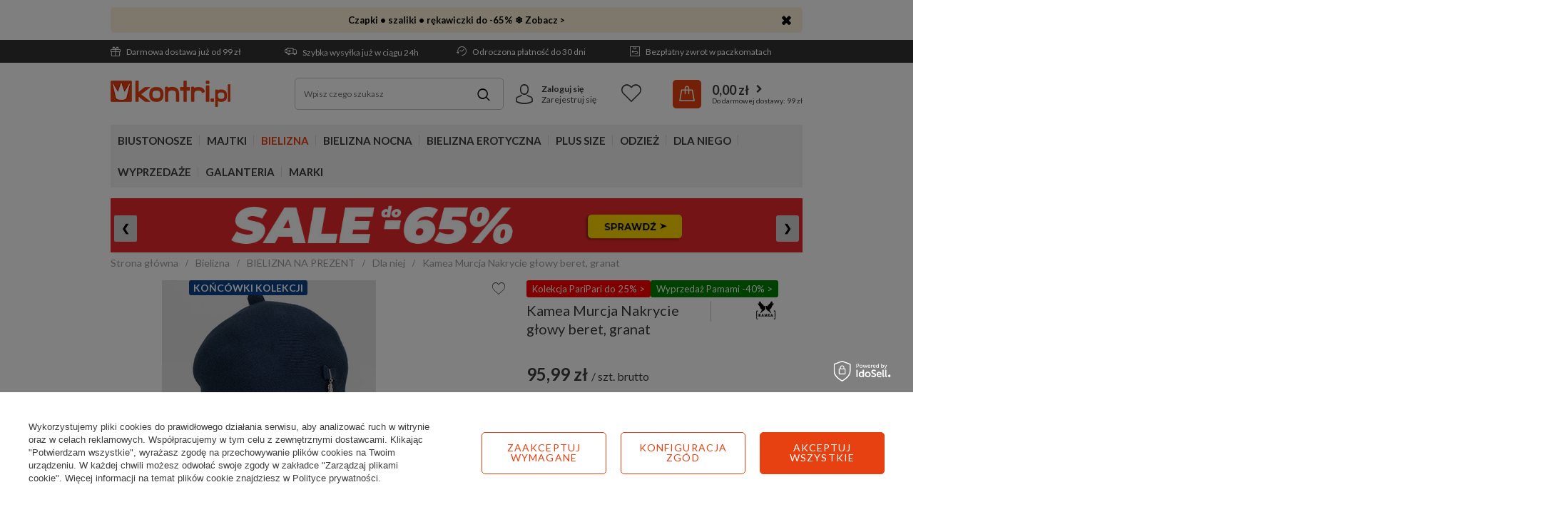

--- FILE ---
content_type: text/html; charset=utf-8
request_url: https://www.kontri.pl/pl/products/kamea-murcja-nakrycie-glowy-beret-granat-9558.html
body_size: 33437
content:
<!DOCTYPE html>
<html lang="pl" ><head><link rel="preload" as="image" fetchpriority="high" href="/hpeciai/cacb16bd7a854ced170af367c079df90/pol_pm_Kamea-Murcja-Nakrycie-glowy-beret-granat-9558_1_1.webp"><meta name='viewport' content='user-scalable=no, initial-scale = 1.0, maximum-scale = 1.0, width=device-width'/> <link href='https://fonts.googleapis.com/css?family=Lato:400,700&display=swap&subset=latin-ext' rel='stylesheet'/><meta http-equiv="Content-Type" content="text/html; charset=utf-8"><title>Kamea Murcja Nakrycie głowy beret, granat - sklep Kontri.pl</title><meta name="keywords" content=""><meta name="description" content="Sprawdź Kamea Murcja Nakrycie głowy beret, granat w sklepie Kontri.pl ► Już od 95,99 zł ✔️ Dostawa gratis od 99 zł ✅ Wysyłka nawet w 24h! ►"><link rel="icon" href="/gfx/pol/favicon.ico"><meta name="theme-color" content="#e74011"><meta name="msapplication-navbutton-color" content="#e74011"><meta name="apple-mobile-web-app-status-bar-style" content="#e74011"><link rel="stylesheet" type="text/css" href="/gfx/pol/projector_style.css.gzip?r=1769066274"><link rel="stylesheet" type="text/css" href="/gfx/pol/style.css.gzip?r=1769066274"><script>
                        var app_shop = {
                            urls: {
                                prefix: 'data="/gfx/'.replace('data="', '') + 'pol/'
                            },
                            vars: {
                                priceType:'gross'
                            },
                            txt: {},
                            fn: {},
                            fnrun: {},
                            files: []
                        };
                    </script><script src="/gfx/pol/shop.js.gzip?r=1769066274"></script><meta name="robots" content="index,follow"><meta name="rating" content="general"><meta name="Author" content="Kontri.pl na bazie IdoSell (www.idosell.com/shop).">
<!-- Begin LoginOptions html -->

<style>
#client_new_social .service_item[data-name="service_Apple"]:before, 
#cookie_login_social_more .service_item[data-name="service_Apple"]:before,
.oscop_contact .oscop_login__service[data-service="Apple"]:before {
    display: block;
    height: 2.6rem;
    content: url('/gfx/standards/apple.svg?r=1743165583');
}
.oscop_contact .oscop_login__service[data-service="Apple"]:before {
    height: auto;
    transform: scale(0.8);
}
#client_new_social .service_item[data-name="service_Apple"]:has(img.service_icon):before,
#cookie_login_social_more .service_item[data-name="service_Apple"]:has(img.service_icon):before,
.oscop_contact .oscop_login__service[data-service="Apple"]:has(img.service_icon):before {
    display: none;
}
</style>

<!-- End LoginOptions html -->

<!-- Open Graph -->
<meta property="og:type" content="website"><meta property="og:url" content="https://www.kontri.pl/pl/products/kamea-murcja-nakrycie-glowy-beret-grafit-9529.html
"><meta property="og:title" content="Kamea Murcja Nakrycie głowy beret, granat"><meta property="og:site_name" content="Kontri.pl"><meta property="og:locale" content="pl_PL"><meta property="og:image" content="https://www.kontri.pl/hpeciai/050a3f8276e4f7586d6ab3c3a6e5b7bd/pol_pl_Kamea-Murcja-Nakrycie-glowy-beret-granat-9558_1_1.webp"><meta property="og:image:width" content="300"><meta property="og:image:height" content="450"><link rel="manifest" href="https://www.kontri.pl/data/include/pwa/1/manifest.json?t=3"><meta name="apple-mobile-web-app-capable" content="yes"><meta name="apple-mobile-web-app-status-bar-style" content="black"><meta name="apple-mobile-web-app-title" content="www.kontri.pl"><link rel="apple-touch-icon" href="/data/include/pwa/1/icon-128.png"><link rel="apple-touch-startup-image" href="/data/include/pwa/1/logo-512.png" /><meta name="msapplication-TileImage" content="/data/include/pwa/1/icon-144.png"><meta name="msapplication-TileColor" content="#2F3BA2"><meta name="msapplication-starturl" content="/"><script type="application/javascript">var _adblock = true;</script><script async src="/data/include/advertising.js"></script><script type="application/javascript">var statusPWA = {
                online: {
                    txt: "Połączono z internetem",
                    bg: "#5fa341"
                },
                offline: {
                    txt: "Brak połączenia z internetem",
                    bg: "#eb5467"
                }
            }</script><script async type="application/javascript" src="/ajax/js/pwa_online_bar.js?v=1&r=6"></script><script >
window.dataLayer = window.dataLayer || [];
window.gtag = function gtag() {
dataLayer.push(arguments);
}
gtag('consent', 'default', {
'ad_storage': 'denied',
'analytics_storage': 'denied',
'ad_personalization': 'denied',
'ad_user_data': 'denied',
'wait_for_update': 500
});

gtag('set', 'ads_data_redaction', true);
</script><script id="iaiscript_1" data-requirements="W10=" data-ga4_sel="ga4script">
window.iaiscript_1 = `<${'script'}  class='google_consent_mode_update'>
gtag('consent', 'update', {
'ad_storage': 'denied',
'analytics_storage': 'denied',
'ad_personalization': 'denied',
'ad_user_data': 'denied'
});
</${'script'}>`;
</script>
<!-- End Open Graph -->

<link rel="canonical" href="https://www.kontri.pl/pl/products/kamea-murcja-nakrycie-glowy-beret-grafit-9529.html" />

                <!-- Global site tag (gtag.js) -->
                <script  async src="https://www.googletagmanager.com/gtag/js?id=AW-1037480429"></script>
                <script >
                    window.dataLayer = window.dataLayer || [];
                    window.gtag = function gtag(){dataLayer.push(arguments);}
                    gtag('js', new Date());
                    
                    gtag('config', 'AW-1037480429', {"allow_enhanced_conversions":true});
gtag('config', 'G-VW7Z337C12');

                </script>
                <link rel="stylesheet" type="text/css" href="/data/designs/661f9e7c8d9db1.84693678_40/gfx/pol/custom.css.gzip?r=1769083598">            <!-- Google Tag Manager -->
                    <script >(function(w,d,s,l,i){w[l]=w[l]||[];w[l].push({'gtm.start':
                    new Date().getTime(),event:'gtm.js'});var f=d.getElementsByTagName(s)[0],
                    j=d.createElement(s),dl=l!='dataLayer'?'&l='+l:'';j.async=true;j.src=
                    'https://www.googletagmanager.com/gtm.js?id='+i+dl;f.parentNode.insertBefore(j,f);
                    })(window,document,'script','dataLayer','GTM-55KG96X');</script>
            <!-- End Google Tag Manager -->
<!-- Begin additional html or js -->


<!--136|1|60-->
<meta name="ahrefs-site-verification" content="2c07954f475c97cb63da71a5fb3ff88848819eedb9f2999c0183c36cad11ddbb">

<!--260|1|34| modified: 2024-01-04 13:36:57-->
<style>
.custom_bnr_wrapper {
        min-height: 56px;
        width:100%;
    }

    @media(min-width:757px){
        .custom_bnr_wrapper {
            min-height: 65px;
        }
    }

    @media(min-width:979px){
        .custom_bnr_wrapper {
            min-height: 82px;
        }
    }

    @media(min-width:1200px){
        .custom_bnr_wrapper {
            min-height: 105px;
        }
    }
</style>
<!--291|1|100-->
<script>
  (function(w,d,t,r,u)
  {
    var f,n,i;
    w[u]=w[u]||[],f=function()
    {
      var o={ti:"26033181", enableAutoSpaTracking: true};
      o.q=w[u],w[u]=new UET(o),w[u].push("pageLoad")
    },
    n=d.createElement(t),n.src=r,n.async=1,n.onload=n.onreadystatechange=function()
    {
      var s=this.readyState;
      s&&s!=="loaded"&&s!=="complete"||(f(),n.onload=n.onreadystatechange=null)
    },
    i=d.getElementsByTagName(t)[0],i.parentNode.insertBefore(n,i)
  })
  (window,document,"script","//bat.bing.com/bat.js","uetq");
</script>
<!--339|1|113| modified: 2025-09-15 11:00:36-->
<script type="application/ld+json">
{
 "@context": "http://schema.org",
 "@type": "Store",
 "address": {
 "@type": "PostalAddress",
 "addressLocality": "Białystok",
 "streetAddress": "Jacka Kuronia 3",
 "postalCode": "15-569",
 "addressRegion": "podlaskie"
 },
 "name": "Kontri Sp. z o.o.",
 "openingHours": [
 "Mo-Fr 08:00-18:00"
 ],
 "email": "sklep@kontri.pl",
 "telephone": "601567806",
 "vatID": "9661848306",
 "image": "https://www.kontri.pl/data/gfx/mask/pol/logo_1_big.png"
}
</script>

<!-- End additional html or js -->
                <script>
                if (window.ApplePaySession && window.ApplePaySession.canMakePayments()) {
                    var applePayAvailabilityExpires = new Date();
                    applePayAvailabilityExpires.setTime(applePayAvailabilityExpires.getTime() + 2592000000); //30 days
                    document.cookie = 'applePayAvailability=yes; expires=' + applePayAvailabilityExpires.toUTCString() + '; path=/;secure;'
                    var scriptAppleJs = document.createElement('script');
                    scriptAppleJs.src = "/ajax/js/apple.js?v=3";
                    if (document.readyState === "interactive" || document.readyState === "complete") {
                          document.body.append(scriptAppleJs);
                    } else {
                        document.addEventListener("DOMContentLoaded", () => {
                            document.body.append(scriptAppleJs);
                        });  
                    }
                } else {
                    document.cookie = 'applePayAvailability=no; path=/;secure;'
                }
                </script>
                <script>let paypalDate = new Date();
                    paypalDate.setTime(paypalDate.getTime() + 86400000);
                    document.cookie = 'payPalAvailability_PLN=-1; expires=' + paypalDate.getTime() + '; path=/; secure';
                </script><script src="/data/gzipFile/expressCheckout.js.gz"></script><script src="/inPost/inpostPay.js"></script><script src="/gfx/pol/projector_details.js.gzip?r=1769066274"></script><script src="/gfx/pol/projector_bundle_zone.js.gzip?r=1769066274"></script><script src="/gfx/pol/projector_video.js.gzip?r=1769066274"></script><script src="/gfx/pol/projector_photos.js.gzip?r=1769066274"></script></head><body><div id="container" class="projector_page container"><header class="d-flex flex-md-wrap commercial_banner"><script class="ajaxLoad">
                app_shop.vars.vat_registered = "true";
                app_shop.vars.currency_format = "###,##0.00";
                
                    app_shop.vars.currency_before_value = false;
                
                    app_shop.vars.currency_space = true;
                
                app_shop.vars.symbol = "zł";
                app_shop.vars.id= "PLN";
                app_shop.vars.baseurl = "http://www.kontri.pl/";
                app_shop.vars.sslurl= "https://www.kontri.pl/";
                app_shop.vars.curr_url= "%2Fpl%2Fproducts%2Fkamea-murcja-nakrycie-glowy-beret-granat-9558.html";
                

                var currency_decimal_separator = ',';
                var currency_grouping_separator = ' ';

                
                    app_shop.vars.blacklist_extension = ["exe","com","swf","js","php"];
                
                    app_shop.vars.blacklist_mime = ["application/javascript","application/octet-stream","message/http","text/javascript","application/x-deb","application/x-javascript","application/x-shockwave-flash","application/x-msdownload"];
                
                    app_shop.urls.contact = "/pl/contact.html";
                </script><div id="viewType" style="display:none"></div><div class="bars_top bars"><div class="bars__item" id="bar234" data-close="true" data-fixed="true" style="--background-color:#fef0d7;--border-color:#fef0d7;--font-color:#000000;"><div class="bars__wrapper"><div class="bars__content"> <a style="text-decoration: none;" href="https://www.kontri.pl/pl/menu/galanteria-2095.html" target="_blank"> 
    <b>Czapki • szaliki • rękawiczki do -65% ❄️ Zobacz ></b>
</a></div><a href="#closeBar" class="bars__close"></a></div></div></div><script>document.documentElement.style.setProperty('--bars-height',`${document.querySelector('.bars_top').offsetHeight}px`);</script><div id="menu_settings"><div class="menu_settings_bar"><div class="buttons3_container d-none d-md-flex flex-grow-1"><div class="top_button3_wrapper"><ul class="benefits-bar">
    <li class="delivery"><a href="/pl/delivery.html" class="topLink" rel="nofollow"><i class="icon-gift-1"></i> Darmowa dostawa już od 99 zł</a></li>
    <li class="shipment"><a href="/pl/delivery.html" class="topLink" rel="nofollow"><i class="icon-delivery"></i> Szybka wysyłka już w ciągu 24h</a></li>
    <li class="return"><a href="/pl/terms/odroczona-platnosc-125.html" class="topLink" rel="nofollow"><i class="icon-history"></i> Odroczona płatność do 30 dni</a></li>
    <li class="history"><a href="/pl/terms/darmowe-zwroty-84.html" class="topLink" rel="nofollow"><i class="icon-return"></i> Bezpłatny zwrot w paczkomatach</a></li>
</ul>
</div></div><div class="menu_settings_container"><div class="open_trigger"><span class="d-none d-md-inline-block flag_txt"><i class="icon-truck"></i></span><div class="menu_settings_wrapper d-md-none"><div class="menu_settings_inline"><div class="menu_settings_header">
                                            Język i waluta: 
                                        </div><div class="menu_settings_content"><span class="menu_settings_flag flag flag_pol"></span><strong class="menu_settings_value"><span class="menu_settings_language">pl</span><span> | </span><span class="menu_settings_currency">zł</span></strong></div></div><div class="menu_settings_inline"><div class="menu_settings_header">
                                            Dostawa do: 
                                        </div><div class="menu_settings_content"><strong class="menu_settings_value">Polska</strong></div></div></div><i class="icon-angle-down d-none d-md-inline-block"></i></div><form action="https://www.kontri.pl/pl/settings.html" method="post"><ul class="bg_alter"><li><div class="form-group"><label for="menu_settings_country">Dostawa do</label><div class="select-after"><select class="form-control" name="country" id="menu_settings_country"><option value="1143020016">Austria</option><option value="1143020022">Belgia</option><option value="1143020033">Bułgaria</option><option value="1143020041">Czechy</option><option value="1143020042">Dania</option><option value="1143020057">Francja</option><option value="1143020075">Hiszpania</option><option value="1143020076">Holandia</option><option value="1143020083">Irlandia</option><option value="1143020117">Luksemburg</option><option value="1143020143">Niemcy</option><option selected value="1143020003">Polska</option><option value="1143020163">Portugalia</option><option value="1143020169">Rumunia</option><option value="1143020182">Słowacja</option><option value="1143020183">Słowenia</option><option value="1143020193">Szwecja</option><option value="1143020217">Węgry</option><option value="1143020220">Włochy</option></select></div></div></li><li class="buttons"><button class="btn-small" type="submit">
                                            Zastosuj zmiany
                                        </button></li></ul></form></div></div></div><div id="logo" class="col-md-3 d-flex align-items-center"><a href="/" target="_self"><img src="/data/gfx/mask/pol/logo_1_big.png" alt="Sklep z bielizną - Kontri.pl" width="168" height="37"></a></div><form action="https://www.kontri.pl/pl/search.html" method="get" id="menu_search" class="col-md-4"><label class="d-md-none"><i class="icon-search"></i></label><div><div class="form-group"><input id="menu_search_text" type="text" name="text" class="catcomplete" placeholder="Wpisz czego szukasz"></div><button type="submit"><i class="icon-magnifying-glass"></i></button><a href="https://www.kontri.pl/pl/searching.html" title=""></a></div></form><div id="menu_basket" class="col-md-5"><div id="menu_additional" class="menu_additional"><div class="icon_wrapper"><i class="icon-avatar"></i></div><div class="menu_additional_content"><a href="https://www.kontri.pl/pl/login.html" rel="nofollow" title="Kliknij, aby przejść do formularza logowania.">Zaloguj się
                                </a><a href="https://www.kontri.pl/pl/client-new.html?register" rel="nofollow" title="Kliknij, aby przejść do formularza rejestracji.">Zarejestruj się
                                </a></div></div><div class="menu_basket_content"><a class="wishes_link link" href="https://www.kontri.pl/pl/basketedit.html?mode=2" rel="nofollow" title=""><span>Lista życzeń</span></a><a class="basket_link" href="https://www.kontri.pl/pl/place-order.html"><span class="basket_link_sub"><strong>0,00 zł</strong></span></a></div><script>
                        app_shop.vars.cache_html = true;
                    </script></div><nav id="menu_categories" class="col-md-12 px-0 wide"><button type="button" class="navbar-toggler"><i class="icon-menu-1"></i></button><div class="navbar-collapse" id="menu_navbar"><ul class="navbar-nav"><li class="nav-item"><a  href="/pl/menu/biustonosze-100.html" target="_self" title="Biustonosze" class="nav-link" >Biustonosze</a><ul class="navbar-subnav"><li class="nav-item"><a class="nav-link" href="/pl/menu/biustonosze/rodzaje-852.html" target="_self">RODZAJE</a><ul class="navbar-subsubnav"><li class="nav-item"><a class="nav-link" href="/pl/menu/biustonosze/rodzaje/miekkie-101.html" target="_self">Miękkie</a></li><li class="nav-item"><a class="nav-link" href="/pl/menu/biustonosze/rodzaje/polusztywniane-226.html" target="_self">Półusztywniane</a></li><li class="nav-item"><a class="nav-link" href="/pl/menu/biustonosze/rodzaje/usztywniane-131.html" target="_self">Usztywniane</a></li><li class="nav-item"><a class="nav-link" href="/pl/menu/biustonosze/rodzaje/push-up-224.html" target="_self">Push-up</a></li><li class="nav-item"><a class="nav-link" href="/pl/menu/biustonosze/rodzaje/balkonetki-227.html" target="_self">Balkonetki</a></li><li class="nav-item"><a class="nav-link" href="/pl/menu/biustonosze/rodzaje/bardotki-228.html" target="_self">Bardotki</a></li><li class="nav-item"><a class="nav-link" href="/pl/menu/biustonosze/rodzaje/braletki-229.html" target="_self">Braletki</a></li><li class="nav-item"><a class="nav-link" href="/pl/menu/biustonosze/rodzaje/polbiustonosze-231.html" target="_self">Półbiustonosze</a></li><li class="nav-item"><a class="nav-link" href="/pl/menu/biustonosze/rodzaje/polgorsety-232.html" target="_self">Półgorsety</a></li><li class="nav-item display-all"><a class="nav-link display-all" href="/pl/menu/biustonosze/rodzaje-852.html">+ Pokaż wszystkie</a></li></ul></li><li class="nav-item"><a class="nav-link" href="/pl/menu/biustonosze/specjalistyczne-859.html" target="_self">SPECJALISTYCZNE</a><ul class="navbar-subsubnav"><li class="nav-item"><a class="nav-link" href="/pl/menu/biustonosze/specjalistyczne/samonosne-861.html" target="_self">Samonośne</a></li><li class="nav-item"><a class="nav-link" href="/pl/menu/biustonosze/specjalistyczne/silikonowe-862.html" target="_self">Silikonowe</a></li><li class="nav-item"><a class="nav-link" href="/pl/menu/biustonosze/specjalistyczne/do-odkrytych-plecow-860.html" target="_self">Do odkrytych pleców</a></li><li class="nav-item"><a class="nav-link" href="/pl/menu/biustonosze/specjalistyczne/bez-fiszbin-864.html" target="_self">Bez fiszbin</a></li><li class="nav-item"><a class="nav-link" href="/pl/menu/biustonosze/specjalistyczne/bez-ramiaczek-872.html" target="_self">Bez ramiączek</a></li><li class="nav-item"><a class="nav-link" href="/pl/menu/biustonosze/specjalistyczne/bezszwowe-870.html" target="_self">Bezszwowe</a></li><li class="nav-item"><a class="nav-link" href="/pl/menu/biustonosze/specjalistyczne/do-karmienia-225.html" target="_self">Do karmienia</a></li><li class="nav-item"><a class="nav-link" href="/pl/menu/biustonosze/specjalistyczne/sportowe-233.html" target="_self">Sportowe</a></li><li class="nav-item"><a class="nav-link" href="/pl/menu/biustonosze/specjalistyczne/dla-amazonek-1872.html" target="_self">Dla Amazonek</a></li><li class="nav-item"><a class="nav-link" href="/pl/menu/biustonosze/specjalistyczne/przezroczyste-2082.html" target="_self">Przezroczyste</a></li><li class="nav-item display-all"><a class="nav-link display-all" href="/pl/menu/biustonosze/specjalistyczne-859.html">+ Pokaż wszystkie</a></li></ul></li><li class="nav-item"><a class="nav-link" href="/pl/menu/biustonosze/cechy-858.html" target="_self">CECHY</a><ul class="navbar-subsubnav"><li class="nav-item"><a class="nav-link" href="/pl/menu/biustonosze/cechy/na-duzy-biust-867.html" target="_self">Na duży biust</a></li><li class="nav-item"><a class="nav-link" href="/pl/menu/biustonosze/cechy/zapinany-z-przodu-943.html" target="_self">Zapinany z przodu</a></li><li class="nav-item"><a class="nav-link" href="/pl/menu/biustonosze/cechy/minimizer-1525.html" target="_self">Minimizer</a></li><li class="nav-item"><a class="nav-link" href="/pl/menu/biustonosze/cechy/dla-nastolatek-866.html" target="_self">Dla nastolatek</a></li><li class="nav-item"><a class="nav-link" href="/pl/menu/bielizna-erotyczna/zmyslowa-bielizna/seksowne-biustonosze-163.html" target="_self">Seksowne</a></li><li class="nav-item"><a class="nav-link" href="/pl/menu/biustonosze/cechy/koronkowe-869.html" target="_self">Koronkowe</a></li><li class="nav-item"><a class="nav-link" href="/pl/menu/biustonosze/cechy/spacer-kopa-863.html" target="_self">Spacer / Kopa</a></li><li class="nav-item"><a class="nav-link" href="/pl/menu/biustonosze/cechy/plunge-871.html" target="_self">Plunge</a></li><li class="nav-item"><a class="nav-link" href="/pl/menu/biustonosze/cechy/z-paskami-1936.html" target="_self">Z paskami</a></li><li class="nav-item"><a class="nav-link" href="/pl/menu/biustonosze/cechy/gladkie-2058.html" target="_self">Gładkie</a></li><li class="nav-item display-all"><a class="nav-link display-all" href="/pl/menu/biustonosze/cechy-858.html">+ Pokaż wszystkie</a></li></ul></li><li class="nav-item"><a class="nav-link" href="/pl/menu/biustonosze/kolory-1604.html" target="_self">KOLORY</a><ul class="navbar-subsubnav"><li class="nav-item"><a class="nav-link" href="/pl/menu/biustonosze/kolory/biale-1605.html" target="_self">Białe</a></li><li class="nav-item"><a class="nav-link" href="/pl/menu/biustonosze/kolory/czarne-1606.html" target="_self">Czarne</a></li><li class="nav-item"><a class="nav-link" href="/pl/menu/biustonosze/kolory/cieliste-1607.html" target="_self">Cieliste</a></li><li class="nav-item"><a class="nav-link" href="/pl/menu/biustonosze/kolory/czerwone-1608.html" target="_self">Czerwone</a></li><li class="nav-item"><a class="nav-link" href="/pl/menu/biustonosze/kolory/rozowe-1609.html" target="_self">Różowe</a></li><li class="nav-item"><a class="nav-link" href="/pl/menu/biustonosze/kolory/zielone-1612.html" target="_self">Zielone</a></li><li class="nav-item"><a class="nav-link" href="/pl/menu/biustonosze/kolory/niebieskie-1611.html" target="_self">Niebieskie</a></li><li class="nav-item"><a class="nav-link" href="/pl/menu/biustonosze/kolory/kolorowe-1614.html" target="_self">Kolorowe</a></li><li class="nav-item display-all"><a class="nav-link display-all" href="/pl/menu/biustonosze/kolory-1604.html">+ Pokaż wszystkie</a></li></ul></li><li class="nav-item"><a class="nav-link" href="/pl/cms/dobieranie-biustonoszy-47.html/#size_chart" target="_self">ROZMIARY</a><ul class="navbar-subsubnav"><li class="nav-item"><a class="nav-link" href="/pl/menu/rozmiary/65b-1742.html" target="_self">Biustonosze 65B</a></li><li class="nav-item"><a class="nav-link" href="/pl/menu/rozmiary/65c-1743.html" target="_self">Biustonosze 65C</a></li><li class="nav-item"><a class="nav-link" href="/pl/menu/rozmiary/70a-1754.html" target="_self">Biustonosze 70A</a></li><li class="nav-item"><a class="nav-link" href="/pl/menu/rozmiary/75b-1768.html" target="_self">Biustonosze 75B</a></li><li class="nav-item"><a class="nav-link" href="/pl/menu/rozmiary/75d-1770.html" target="_self">Biustonosze 75D</a></li><li class="nav-item"><a class="nav-link" href="/pl/menu/rozmiary/75e-1771.html" target="_self">Biustonosze 75E</a></li><li class="nav-item"><a class="nav-link" href="/pl/menu/rozmiary/80d-1783.html" target="_self">Biustonosze 80D</a></li><li class="nav-item"><a class="nav-link" href="/pl/menu/rozmiary/85d-1796.html" target="_self">Biustonosze 85D</a></li><li class="nav-item"><a class="nav-link" href="/pl/menu/rozmiary/95d-1819.html" target="_self">Biustonosze 95D</a></li><li class="nav-item"><a class="nav-link" href="/pl/cms/dobieranie-biustonoszy-47.html/#size_chart" target="_self">więcej rozmiarów &gt;&gt;</a></li></ul></li><li class="nav-item"><a class="nav-link" href="/pl/menu/biustonosze/miseczki-1881.html" target="_self">MISECZKI</a><ul class="navbar-subsubnav"><li class="nav-item"><a class="nav-link" href="/pl/menu/biustonosze/miseczki/miseczka-a-1882.html" target="_self">Miseczka A</a></li><li class="nav-item"><a class="nav-link" href="/pl/menu/biustonosze/miseczki/miseczka-b-1883.html" target="_self">Miseczka B</a></li><li class="nav-item"><a class="nav-link" href="/pl/menu/biustonosze/miseczki/miseczka-c-1884.html" target="_self">Miseczka C</a></li><li class="nav-item"><a class="nav-link" href="/pl/menu/biustonosze/miseczki/miseczka-d-1885.html" target="_self">Miseczka D</a></li><li class="nav-item"><a class="nav-link" href="/pl/menu/biustonosze/miseczki/miseczka-e-1886.html" target="_self">Miseczka E</a></li><li class="nav-item"><a class="nav-link" href="/pl/menu/biustonosze/miseczki/miseczka-f-1887.html" target="_self">Miseczka F</a></li><li class="nav-item"><a class="nav-link" href="/pl/menu/biustonosze/miseczki/miseczka-g-1888.html" target="_self">Miseczka G</a></li><li class="nav-item"><a class="nav-link" href="/pl/menu/biustonosze/miseczki/miseczka-h-1889.html" target="_self">Miseczka H</a></li><li class="nav-item"><a class="nav-link" href="/pl/menu/biustonosze/miseczki/miseczka-i-1890.html" target="_self">Miseczka I</a></li><li class="nav-item"><a class="nav-link" href="/pl/cms/dobieranie-biustonoszy-47.html/#size_chart" target="_self">więcej rozmiarów &gt;&gt;</a></li></ul></li><li class="nav-item"><a class="nav-link" href="/pl/menu/bielizna/akcesoria-305.html" target="_self">AKCESORIA</a><ul class="navbar-subsubnav"><li class="nav-item"><a class="nav-link" href="/pl/menu/bielizna/akcesoria/ramiaczka-do-stanika-310.html" target="_self">Ramiączka do stanika</a></li><li class="nav-item"><a class="nav-link" href="/pl/menu/bielizna/akcesoria/regulacja-obwodu-318.html" target="_self">Regulacja obwodu</a></li><li class="nav-item"><a class="nav-link" href="/pl/menu/bielizna/akcesoria/wkladki-i-podkladki-312.html" target="_self">Wkładki i podkładki</a></li><li class="nav-item"><a class="nav-link" href="/pl/menu/bielizna/akcesoria/tasmy-do-biustu-1911.html" target="_self">Taśmy do biustu</a></li><li class="nav-item"><a class="nav-link" href="/pl/menu/bielizna/akcesoria/oslonki-i-plastry-308.html" target="_self">Osłonki i plastry</a></li><li class="nav-item"><a class="nav-link" href="/pl/menu/bielizna/akcesoria/lancuszki-306.html" target="_self">Łańcuszki</a></li><li class="nav-item"><a class="nav-link" href="/pl/menu/bielizna/akcesoria/akcesoria-do-prania-317.html" target="_self">Akcesoria do prania</a></li><li class="nav-item"><a class="nav-link" href="/pl/menu/bielizna/akcesoria/organizer-na-bielizne-1963.html" target="_self">Organizer na bieliznę</a></li></ul></li><li class="nav-item display-all"><a class="nav-link display-all" href="/pl/menu/biustonosze-100.html">+ Pokaż wszystkie</a></li></ul></li><li class="nav-item"><a  href="/pl/menu/majtki-154.html" target="_self" title="Majtki" class="nav-link" >Majtki</a><ul class="navbar-subnav"><li class="nav-item"><a class="nav-link" href="/pl/menu/majtki/rodzaje-873.html" target="_self">RODZAJE</a><ul class="navbar-subsubnav"><li class="nav-item"><a class="nav-link" href="/pl/menu/majtki/rodzaje/figi-717.html" target="_self">Figi</a></li><li class="nav-item"><a class="nav-link" href="/pl/menu/majtki/rodzaje/stringi-718.html" target="_self">Stringi</a></li><li class="nav-item"><a class="nav-link" href="/pl/menu/majtki/rodzaje/szorty-719.html" target="_self">Szorty</a></li><li class="nav-item"><a class="nav-link" href="/pl/menu/majtki/rodzaje/szorto-stringi-722.html" target="_self">Szorto-stringi</a></li><li class="nav-item"><a class="nav-link" href="/pl/menu/majtki/rodzaje/brazyliany-720.html" target="_self">Brazyliany</a></li><li class="nav-item"><a class="nav-link" href="/pl/menu/majtki/rodzaje/wysokie-figi-721.html" target="_self">Wysokie figi</a></li><li class="nav-item"><a class="nav-link" href="/pl/menu/majtki/rodzaje/spodenki-724.html" target="_self">Spodenki</a></li><li class="nav-item"><a class="nav-link" href="/pl/menu/majtki/rodzaje/bermudy-727.html" target="_self">Bermudy</a></li><li class="nav-item"><a class="nav-link" href="/pl/menu/majtki/rodzaje/sportowe-1582.html" target="_self">Sportowe</a></li><li class="nav-item display-all"><a class="nav-link display-all" href="/pl/menu/majtki/rodzaje-873.html">+ Pokaż wszystkie</a></li></ul></li><li class="nav-item"><a class="nav-link" href="/pl/menu/majtki/cechy-854.html" target="_self">CECHY</a><ul class="navbar-subsubnav"><li class="nav-item"><a class="nav-link" href="/pl/menu/majtki/cechy/bawelniane-878.html" target="_self">Bawełniane</a></li><li class="nav-item"><a class="nav-link" href="/pl/menu/majtki/cechy/bezszwowe-875.html" target="_self">Bezszwowe</a></li><li class="nav-item"><a class="nav-link" href="/pl/menu/majtki/cechy/ciazowe-876.html" target="_self">Ciążowe</a></li><li class="nav-item"><a class="nav-link" href="/pl/menu/majtki/cechy/wielopaki-881.html" target="_self">Wielopaki</a></li><li class="nav-item"><a class="nav-link" href="/pl/menu/bielizna-erotyczna/seksowne-majtki/koronkowe-804.html" target="_self">Koronkowe</a></li><li class="nav-item"><a class="nav-link" href="/pl/menu/bielizna-erotyczna/seksowne-majtki-323.html" target="_self">Seksowne</a></li><li class="nav-item"><a class="nav-link" href="/pl/menu/majtki/cechy/tanga-877.html" target="_self">Tanga</a></li><li class="nav-item"><a class="nav-link" href="/pl/menu/majtki/cechy/hipstery-880.html" target="_self">Hipstery</a></li><li class="nav-item"><a class="nav-link" href="/pl/menu/majtki/cechy/klasyczne-2107.html" target="_self">Klasyczne</a></li><li class="nav-item"><a class="nav-link" href="/pl/menu/majtki/cechy/stringi-z-wysokim-stanem-1965.html" target="_self">Stringi z wysokim stanem</a></li><li class="nav-item display-all"><a class="nav-link display-all" href="/pl/menu/majtki/cechy-854.html">+ Pokaż wszystkie</a></li></ul></li><li class="nav-item"><a class="nav-link" href="/pl/menu/majtki/kolory-1928.html" target="_self">KOLORY</a><ul class="navbar-subsubnav"><li class="nav-item"><a class="nav-link" href="/pl/menu/majtki/kolory/biale-1929.html" target="_self">Białe</a></li><li class="nav-item"><a class="nav-link" href="/pl/menu/majtki/kolory/czarne-1930.html" target="_self">Czarne</a></li><li class="nav-item"><a class="nav-link" href="/pl/menu/majtki/kolory/cieliste-1931.html" target="_self">Cieliste</a></li><li class="nav-item"><a class="nav-link" href="/pl/menu/majtki/kolory/rozowe-1932.html" target="_self">Różowe</a></li><li class="nav-item"><a class="nav-link" href="/pl/menu/majtki/kolory/czerwone-1933.html" target="_self">Czerwone</a></li><li class="nav-item"><a class="nav-link" href="/pl/menu/majtki/kolory/kolorowe-1934.html" target="_self">Kolorowe</a></li><li class="nav-item display-all"><a class="nav-link display-all" href="/pl/menu/majtki/kolory-1928.html">+ Pokaż wszystkie</a></li></ul></li><li class="nav-item"><a class="nav-link" href="/pl/menu/majtki/wyszczuplajace-723.html" target="_self">WYSZCZUPLAJĄCE</a><ul class="navbar-subsubnav"><li class="nav-item"><a class="nav-link" href="/pl/menu/majtki/wyszczuplajace/figi-883.html" target="_self">Figi</a></li><li class="nav-item"><a class="nav-link" href="/pl/menu/majtki/wyszczuplajace/stringi-884.html" target="_self">Stringi</a></li><li class="nav-item"><a class="nav-link" href="/pl/menu/majtki/wyszczuplajace/spodenki-886.html" target="_self">Spodenki</a></li><li class="nav-item display-all"><a class="nav-link display-all" href="/pl/menu/majtki/wyszczuplajace-723.html">+ Pokaż wszystkie</a></li></ul></li><li class="nav-item display-all"><a class="nav-link display-all" href="/pl/menu/majtki-154.html">+ Pokaż wszystkie</a></li></ul></li><li class="nav-item"><a  href="/pl/menu/bielizna-244.html" target="_self" title="Bielizna" class="nav-link active" >Bielizna</a><ul class="navbar-subnav"><li class="nav-item"><a class="nav-link" href="/pl/menu/bielizna/kostiumy-kapielowe-250.html" target="_self">KOSTIUMY KĄPIELOWE</a><ul class="navbar-subsubnav"><li class="nav-item"><a class="nav-link" href="/pl/menu/bielizna/kostiumy-kapielowe/biustonosze-kapielowe-256.html" target="_self">Biustonosze kąpielowe</a></li><li class="nav-item"><a class="nav-link" href="/pl/menu/bielizna/kostiumy-kapielowe/figi-i-stringi-705.html" target="_self">Figi i stringi</a></li><li class="nav-item"><a class="nav-link" href="/pl/menu/bielizna/kostiumy-kapielowe/jednoczesciowe-251.html" target="_self">Jednoczęściowe</a></li><li class="nav-item"><a class="nav-link" href="/pl/menu/bielizna/kostiumy-kapielowe/dwuczesciowe-252.html" target="_self">Dwuczęściowe</a></li><li class="nav-item"><a class="nav-link" href="/pl/menu/bielizna/kostiumy-kapielowe/tuniki-plazowe-254.html" target="_self">Tuniki plażowe</a></li><li class="nav-item"><a class="nav-link" href="/pl/menu/plus-size/stroje-kapielowe-plus-size-486.html" target="_self">Stroje kąpielowe Plus Size</a></li><li class="nav-item"><a class="nav-link" href="/pl/menu/bielizna/kostiumy-kapielowe/bikini-z-wysokim-stanem-1588.html" target="_self">Bikini z wysokim stanem</a></li><li class="nav-item"><a class="nav-link" href="/pl/menu/bielizna/kostiumy-kapielowe/bikini-push-up-1589.html" target="_self">Bikini push up</a></li><li class="nav-item"><a class="nav-link" href="/pl/menu/bielizna/kostiumy-kapielowe/stroje-kapielowe-ciazowe-1550.html" target="_self">Stroje kąpielowe ciążowe</a></li><li class="nav-item display-all"><a class="nav-link display-all" href="/pl/menu/bielizna/kostiumy-kapielowe-250.html">+ Pokaż wszystkie</a></li></ul></li><li class="nav-item"><a class="nav-link" href="/pl/menu/bielizna/piekne-nogi-286.html" target="_self">PIĘKNE NOGI</a><ul class="navbar-subsubnav"><li class="nav-item"><a class="nav-link" href="/pl/menu/bielizna/piekne-nogi/rajstopy-287.html" target="_self">Rajstopy</a></li><li class="nav-item"><a class="nav-link" href="/pl/menu/bielizna/piekne-nogi/rajstopy-ciazowe-1600.html" target="_self">Rajstopy ciążowe</a></li><li class="nav-item"><a class="nav-link" href="/pl/menu/bielizna/piekne-nogi/stopki-298.html" target="_self">Stopki</a></li><li class="nav-item"><a class="nav-link" href="/pl/menu/bielizna/piekne-nogi/skarpety-295.html" target="_self">Skarpety</a></li><li class="nav-item"><a class="nav-link" href="/pl/menu/bielizna/piekne-nogi/skarpetki-rajstopowe-730.html" target="_self">Skarpetki rajstopowe</a></li><li class="nav-item"><a class="nav-link" href="/pl/menu/bielizna/piekne-nogi/ocieplacze-2119.html" target="_self">Ocieplacze</a></li><li class="nav-item"><a class="nav-link" href="/pl/menu/bielizna/piekne-nogi/podkolanowki-288.html" target="_self">Podkolanówki</a></li><li class="nav-item"><a class="nav-link" href="/pl/menu/bielizna/piekne-nogi/opaski-na-uda-290.html" target="_self">Opaski na uda</a></li><li class="nav-item"><a class="nav-link" href="/pl/menu/bielizna/piekne-nogi/ponczochy-292.html" target="_self">Pończochy</a></li><li class="nav-item"><a class="nav-link" href="/pl/menu/bielizna/piekne-nogi/pasy-do-ponczoch-731.html" target="_self">Pasy do pończoch</a></li><li class="nav-item"><a class="nav-link" href="/pl/menu/bielizna/piekne-nogi/podwiazki-291.html" target="_self">Podwiązki</a></li><li class="nav-item display-all"><a class="nav-link display-all" href="/pl/menu/bielizna/piekne-nogi-286.html">+ Pokaż wszystkie</a></li></ul></li><li class="nav-item"><a class="nav-link" href="/pl/menu/bielizna/specjalistyczna/bielizna-ciazowa-553.html" target="_self">BIELIZNA CIĄŻOWA</a><ul class="navbar-subsubnav"><li class="nav-item"><a class="nav-link" href="/pl/menu/biustonosze/specjalistyczne/do-karmienia-225.html" target="_self">Biustonosze ciążowe</a></li><li class="nav-item"><a class="nav-link" href="/pl/menu/majtki/cechy/ciazowe-876.html" target="_self">Majtki ciążowe</a></li><li class="nav-item"><a class="nav-link" href="/pl/menu/bielizna/kostiumy-kapielowe/stroje-kapielowe-ciazowe-1550.html" target="_self">Stroje kąpielowe ciążowe</a></li><li class="nav-item"><a class="nav-link" href="/pl/menu/bielizna-nocna/szlafroki/szlafroki-ciazowe-1598.html" target="_self">Szlafroki ciążowe</a></li><li class="nav-item"><a class="nav-link" href="/pl/menu/bielizna-nocna/pizamy-damskie/pizamy-ciazowe-1564.html" target="_self">Piżamy ciążowe</a></li><li class="nav-item"><a class="nav-link" href="/pl/menu/bielizna-nocna/koszule-nocne/koszule-nocne-ciazowe-1558.html" target="_self">Koszule nocne ciążowe</a></li><li class="nav-item"><a class="nav-link" href="/pl/menu/bielizna/piekne-nogi/rajstopy-ciazowe-1600.html" target="_self">Rajstopy ciążowe</a></li><li class="nav-item"><a class="nav-link" href="/pl/menu/odziez/odziez-ciazowa/dresy-ciazowe-1585.html" target="_self">Dresy ciążowe</a></li><li class="nav-item"><a class="nav-link" href="/pl/menu/odziez/odziez-ciazowa/spodnie-ciazowe-1586.html" target="_self">Spodnie ciążowe</a></li><li class="nav-item display-all"><a class="nav-link display-all" href="/pl/menu/bielizna/specjalistyczna/bielizna-ciazowa-553.html">+ Pokaż wszystkie</a></li></ul></li><li class="nav-item"><a class="nav-link" href="/pl/menu/bielizna/wyszczuplajaca-157.html" target="_self">WYSZCZUPLAJĄCA</a><ul class="navbar-subsubnav"><li class="nav-item"><a class="nav-link" href="/pl/menu/bielizna/wyszczuplajaca/body-160.html" target="_self">Body</a></li><li class="nav-item"><a class="nav-link" href="/pl/menu/bielizna/wyszczuplajaca/halki-303.html" target="_self">Halki</a></li><li class="nav-item"><a class="nav-link" href="/pl/menu/bielizna/wyszczuplajaca/gorsety-162.html" target="_self">Gorsety</a></li><li class="nav-item"><a class="nav-link" href="/pl/menu/majtki/wyszczuplajace-723.html" target="_self">Majtki</a></li><li class="nav-item display-all"><a class="nav-link display-all" href="/pl/menu/bielizna/wyszczuplajaca-157.html">+ Pokaż wszystkie</a></li></ul></li><li class="nav-item"><a class="nav-link" href="/pl/menu/bielizna/specjalistyczna-550.html" target="_self">SPECJALISTYCZNA</a><ul class="navbar-subsubnav"><li class="nav-item"><a class="nav-link" href="/pl/menu/bielizna/specjalistyczna/bielizna-slubna-463.html" target="_self">Bielizna ślubna</a></li><li class="nav-item"><a class="nav-link" href="/pl/menu/bielizna/specjalistyczna/halki-pod-sukienke-483.html" target="_self">Halki pod sukienkę</a></li><li class="nav-item"><a class="nav-link" href="/pl/menu/bielizna/specjalistyczna/koszulki-i-topy-552.html" target="_self">Koszulki i topy</a></li><li class="nav-item"><a class="nav-link" href="/pl/menu/bielizna/specjalistyczna/termoaktywna-488.html" target="_self">Termoaktywna</a></li><li class="nav-item"><a class="nav-link" href="/pl/menu/bielizna/specjalistyczna/bielizna-biobawelna-1442.html" target="_self">Bielizna biobawełna</a></li><li class="nav-item"><a class="nav-link" href="/pl/menu/bielizna/specjalistyczna/bielizna-sportowa-1494.html" target="_self">Bielizna sportowa</a></li><li class="nav-item"><a class="nav-link" href="/pl/menu/bielizna/specjalistyczna/bielizna-bezszwowa-2133.html" target="_self">Bielizna bezszwowa</a></li><li class="nav-item"><a class="nav-link" href="/pl/menu/bielizna/specjalistyczna/bielizna-bawelniana-2135.html" target="_self">Bielizna bawełniana</a></li><li class="nav-item"><a class="nav-link" href="/pl/menu/bielizna/specjalistyczna/bielizna-z-paskami-2136.html" target="_self">Bielizna z paskami</a></li><li class="nav-item"><a class="nav-link" href="/pl/menu/bielizna/specjalistyczna/bielizna-vintage-2137.html" target="_self">Bielizna vintage</a></li><li class="nav-item display-all"><a class="nav-link display-all" href="/pl/menu/bielizna/specjalistyczna-550.html">+ Pokaż wszystkie</a></li></ul></li><li class="nav-item"><a class="nav-link" href="/pl/menu/bielizna/akcesoria-305.html" target="_self">AKCESORIA</a><ul class="navbar-subsubnav"><li class="nav-item"><a class="nav-link" href="/pl/menu/bielizna/akcesoria/ramiaczka-do-stanika-310.html" target="_self">Ramiączka do stanika</a></li><li class="nav-item"><a class="nav-link" href="/pl/menu/bielizna/akcesoria/regulacja-obwodu-318.html" target="_self">Regulacja obwodu</a></li><li class="nav-item"><a class="nav-link" href="/pl/menu/bielizna/akcesoria/wkladki-i-podkladki-312.html" target="_self">Wkładki i podkładki</a></li><li class="nav-item"><a class="nav-link" href="/pl/menu/bielizna/akcesoria/tasmy-do-biustu-1911.html" target="_self">Taśmy do biustu</a></li><li class="nav-item"><a class="nav-link" href="/pl/menu/bielizna/akcesoria/oslonki-i-plastry-308.html" target="_self">Osłonki i plastry</a></li><li class="nav-item"><a class="nav-link" href="/pl/menu/bielizna/akcesoria/organizer-na-bielizne-1963.html" target="_self">Organizer na bieliznę</a></li><li class="nav-item"><a class="nav-link" href="/pl/menu/bielizna/akcesoria/akcesoria-do-prania-317.html" target="_self">Akcesoria do prania</a></li><li class="nav-item display-all"><a class="nav-link display-all" href="/pl/menu/bielizna/akcesoria-305.html">+ Pokaż wszystkie</a></li></ul></li><li class="nav-item"><a class="nav-link active" href="/pl/menu/bielizna/bielizna-na-prezent-1487.html" target="_self">BIELIZNA NA PREZENT</a><ul class="navbar-subsubnav"><li class="nav-item"><a class="nav-link" href="/pl/menu/bielizna/bielizna-na-prezent/walentynki-1488.html" target="_self">Walentynki</a></li><li class="nav-item"><a class="nav-link" href="/pl/menu/bielizna/bielizna-na-prezent/gwiazdka-1489.html" target="_self">Gwiazdka</a></li><li class="nav-item"><a class="nav-link" href="/pl/menu/bielizna/bielizna-na-prezent/dzien-kobiet-1492.html" target="_self">Dzień Kobiet</a></li><li class="nav-item"><a class="nav-link" href="/pl/menu/bielizna/bielizna-na-prezent/mikolajki-1493.html" target="_self">Mikołajki</a></li><li class="nav-item"><a class="nav-link active" href="/pl/menu/bielizna/bielizna-na-prezent/dla-niej-1490.html" target="_self">Dla niej</a></li><li class="nav-item"><a class="nav-link" href="/pl/menu/bielizna/bielizna-na-prezent/dla-niego-1491.html" target="_self">Dla niego</a></li><li class="nav-item"><a class="nav-link" href="/pl/menu/bielizna/bielizna-na-prezent/dla-par-2134.html" target="_self">Dla par</a></li><li class="nav-item"><a class="nav-link" href="/pl/menu/bielizna/bielizna-na-prezent/dla-zony-2143.html" target="_self">Dla żony</a></li><li class="nav-item"><a class="nav-link" href="/pl/menu/bielizna/bielizna-na-prezent/dla-dziewczyny-2144.html" target="_self">Dla dziewczyny</a></li><li class="nav-item display-all"><a class="nav-link display-all" href="/pl/menu/bielizna/bielizna-na-prezent-1487.html">+ Pokaż wszystkie</a></li></ul></li><li class="nav-item display-all"><a class="nav-link display-all" href="/pl/menu/bielizna-244.html">+ Pokaż wszystkie</a></li></ul></li><li class="nav-item"><a  href="/pl/menu/bielizna/bielizna-nocna-259.html" target="_self" title="Bielizna nocna" class="nav-link" >Bielizna nocna</a><ul class="navbar-subnav"><li class="nav-item"><a class="nav-link" href="/pl/menu/bielizna/bielizna-nocna/koszule-nocne-260.html" target="_self">KOSZULE NOCNE</a><ul class="navbar-subsubnav"><li class="nav-item"><a class="nav-link" href="/pl/menu/bielizna-nocna/koszule-nocne/koszule-nocne-bawelniane-1559.html" target="_self">Koszule nocne bawełniane</a></li><li class="nav-item"><a class="nav-link" href="/pl/menu/bielizna-nocna/koszule-nocne/koszule-nocne-ciazowe-1558.html" target="_self">Koszule nocne ciążowe</a></li><li class="nav-item"><a class="nav-link" href="/pl/menu/bielizna-nocna/koszule-nocne/koszule-nocne-koronkowe-1557.html" target="_self">Koszule nocne koronkowe</a></li><li class="nav-item"><a class="nav-link" href="/pl/menu/bielizna-nocna/koszule-nocne/koszule-nocne-na-ramiaczkach-1554.html" target="_self">Koszule nocne na ramiączkach</a></li><li class="nav-item"><a class="nav-link" href="/pl/menu/bielizna-nocna/koszule-nocne/koszule-nocne-z-dlugim-rekawem-1555.html" target="_self">Koszule nocne z długim rękawem</a></li><li class="nav-item"><a class="nav-link" href="/pl/menu/bielizna-nocna/koszule-nocne/koszule-nocne-dlugie-1560.html" target="_self">Koszule nocne długie</a></li><li class="nav-item"><a class="nav-link" href="/pl/menu/bielizna-nocna/koszule-nocne/koszule-nocne-rozpinane-1556.html" target="_self">Koszule nocne rozpinane</a></li><li class="nav-item"><a class="nav-link" href="/pl/menu/bielizna-nocna/koszule-nocne/koszule-nocne-z-wiskozy-1915.html" target="_self">Koszule nocne z wiskozy</a></li><li class="nav-item"><a class="nav-link" href="/pl/menu/bielizna-nocna/koszule-nocne/babydoll-1979.html" target="_self">Babydoll</a></li><li class="nav-item display-all"><a class="nav-link display-all" href="/pl/menu/bielizna/bielizna-nocna/koszule-nocne-260.html">+ Pokaż wszystkie</a></li></ul></li><li class="nav-item"><a class="nav-link" href="/pl/menu/bielizna/bielizna-nocna/pizamy-261.html" target="_self">PIŻAMY DAMSKIE</a><ul class="navbar-subsubnav"><li class="nav-item"><a class="nav-link" href="/pl/menu/bielizna-nocna/pizamy-damskie/pizamy-satynowe-1572.html" target="_self">Piżamy satynowe</a></li><li class="nav-item"><a class="nav-link" href="/pl/menu/bielizna-nocna/pizamy-damskie/pizamy-rozpinane-1568.html" target="_self">Piżamy rozpinane</a></li><li class="nav-item"><a class="nav-link" href="/pl/menu/bielizna-nocna/pizamy-damskie/seksowne-pizamy-1565.html" target="_self">Seksowne piżamy</a></li><li class="nav-item"><a class="nav-link" href="/pl/menu/bielizna-nocna/pizamy-damskie/pizamy-ciazowe-1564.html" target="_self">Piżamy ciążowe</a></li><li class="nav-item"><a class="nav-link" href="/pl/menu/bielizna-nocna/pizamy-damskie/cieple-pizamy-1566.html" target="_self">Ciepłe piżamy</a></li><li class="nav-item"><a class="nav-link" href="/pl/menu/bielizna-nocna/pizamy-damskie/pizamy-jednoczesciowe-1561.html" target="_self">Piżamy jednoczęściowe</a></li><li class="nav-item"><a class="nav-link" href="/pl/menu/bielizna-nocna/pizamy-damskie/pizamy-z-wiskozy-1571.html" target="_self">Piżamy z wiskozy</a></li><li class="nav-item"><a class="nav-link" href="/pl/menu/bielizna-nocna/pizamy-damskie/pizamy-krotkie-1562.html" target="_self">Piżamy krótkie</a></li><li class="nav-item"><a class="nav-link" href="/pl/menu/bielizna-nocna/pizamy-damskie/smieszne-pizamy-1569.html" target="_self">Śmieszne piżamy</a></li><li class="nav-item"><a class="nav-link" href="/pl/menu/bielizna-nocna/pizamy-damskie/pizamy-swiateczne-1570.html" target="_self">Piżamy świąteczne</a></li><li class="nav-item"><a class="nav-link" href="/pl/menu/bielizna-nocna/pizamy-damskie/pizamy-plus-size-1563.html" target="_self">Piżamy plus size</a></li><li class="nav-item display-all"><a class="nav-link display-all" href="/pl/menu/bielizna/bielizna-nocna/pizamy-261.html">+ Pokaż wszystkie</a></li></ul></li><li class="nav-item"><a class="nav-link" href="/pl/menu/bielizna/bielizna-nocna/szlafroki-262.html" target="_self">SZLAFROKI</a><ul class="navbar-subsubnav"><li class="nav-item"><a class="nav-link" href="/pl/menu/bielizna-nocna/szlafroki/szlafroczki-damskie-1573.html" target="_self">Szlafroczki damskie</a></li><li class="nav-item"><a class="nav-link" href="/pl/menu/bielizna-nocna/szlafroki/szlafroki-cieple-1574.html" target="_self">Szlafroki ciepłe</a></li><li class="nav-item"><a class="nav-link" href="/pl/menu/bielizna-nocna/szlafroki/szlafroki-ciazowe-1598.html" target="_self">Szlafroki ciążowe</a></li><li class="nav-item"><a class="nav-link" href="/pl/menu/bielizna-nocna/szlafroki/szlafroki-kimono-1575.html" target="_self">Szlafroki kimono</a></li><li class="nav-item"><a class="nav-link" href="/pl/menu/bielizna-nocna/szlafroki/szlafroki-na-zamek-1576.html" target="_self">Szlafroki na zamek</a></li><li class="nav-item"><a class="nav-link" href="/pl/menu/bielizna-erotyczna/zmyslowa-bielizna/szlafroki-satynowe-327.html" target="_self">Szlafroki damskie satynowe</a></li><li class="nav-item"><a class="nav-link" href="/pl/menu/plus-size/szlafroki-841.html" target="_self">Szlafroki plus size</a></li><li class="nav-item"><a class="nav-link" href="/pl/menu/bielizna-nocna/szlafroki/szlafroki-bawelniane-1578.html" target="_self">Szlafroki bawełniane</a></li><li class="nav-item"><a class="nav-link" href="/pl/menu/bielizna-nocna/szlafroki/szlafroki-meskie-1579.html" target="_self">Szlafroki męskie</a></li><li class="nav-item"><a class="nav-link" href="/pl/menu/bielizna-nocna/szlafroki/kocobluza-2073.html" target="_self">Kocobluza</a></li><li class="nav-item display-all"><a class="nav-link display-all" href="/pl/menu/bielizna/bielizna-nocna/szlafroki-262.html">+ Pokaż wszystkie</a></li></ul></li><li class="nav-item"><a class="nav-link" href="/pl/menu/bielizna/bielizna-nocna/koszulki-326.html" target="_self">KOSZULKI</a></li><li class="nav-item"><a class="nav-link" href="/pl/menu/bielizna/bielizna-nocna/peniuary-857.html" target="_self">PENIUARY</a></li><li class="nav-item"><a class="nav-link" href="/pl/menu/bielizna-nocna/zestawy-rodzinne-2059.html" target="_self">ZESTAWY RODZINNE</a></li><li class="nav-item display-all"><a class="nav-link display-all" href="/pl/menu/bielizna/bielizna-nocna-259.html">+ Pokaż wszystkie</a></li></ul></li><li class="nav-item"><a  href="/pl/menu/bielizna-erotyczna-158.html" target="_self" title="Bielizna erotyczna" class="nav-link" >Bielizna erotyczna</a><ul class="navbar-subnav"><li class="nav-item"><a class="nav-link" href="/pl/menu/bielizna-erotyczna/komplety-i-kostiumy-164.html" target="_self">KOMPLETY I KOSTIUMY</a><ul class="navbar-subsubnav"><li class="nav-item"><a class="nav-link" href="/pl/menu/bielizna-erotyczna/komplety-i-kostiumy/komplety-z-biustonoszem-329.html" target="_self">Komplety z biustonoszem</a></li><li class="nav-item"><a class="nav-link" href="/pl/menu/bielizna-erotyczna/komplety-i-kostiumy/komplety-z-koszulka-330.html" target="_self">Komplety z koszulką</a></li><li class="nav-item"><a class="nav-link" href="/pl/menu/bielizna-erotyczna/komplety-i-kostiumy/stroje-erotyczne-324.html" target="_self">Stroje erotyczne</a></li><li class="nav-item"><a class="nav-link" href="/pl/menu/bielizna-erotyczna/komplety-i-kostiumy/bodystocking-321.html" target="_self">Bodystocking</a></li><li class="nav-item"><a class="nav-link" href="/pl/menu/bielizna-erotyczna/komplety-i-kostiumy/gorsety-erotyczne-302.html" target="_self">Gorsety erotyczne</a></li><li class="nav-item"><a class="nav-link" href="/pl/menu/bielizna-erotyczna/komplety-i-kostiumy/body-320.html" target="_self">Body</a></li><li class="nav-item"><a class="nav-link" href="/pl/menu/bielizna-nocna/koszule-nocne/babydoll-1979.html" target="_self">Babydoll</a></li><li class="nav-item display-all"><a class="nav-link display-all" href="/pl/menu/bielizna-erotyczna/komplety-i-kostiumy-164.html">+ Pokaż wszystkie</a></li></ul></li><li class="nav-item"><a class="nav-link" href="/pl/menu/bielizna-erotyczna/zmyslowa-bielizna-792.html" target="_self">ZMYSŁOWA BIELIZNA</a><ul class="navbar-subsubnav"><li class="nav-item"><a class="nav-link" href="/pl/menu/bielizna-erotyczna/zmyslowa-bielizna/seksowne-biustonosze-163.html" target="_self">Seksowne biustonosze</a></li><li class="nav-item"><a class="nav-link" href="/pl/menu/bielizna-erotyczna/zmyslowa-bielizna/koszulki-534.html" target="_self">Koszulki</a></li><li class="nav-item"><a class="nav-link" href="/pl/menu/bielizna-erotyczna/zmyslowa-bielizna/bielizna-satynowa-537.html" target="_self">Bielizna satynowa</a></li><li class="nav-item"><a class="nav-link" href="/pl/menu/bielizna-erotyczna/zmyslowa-bielizna/peniuary-282.html" target="_self">Peniuary</a></li><li class="nav-item"><a class="nav-link" href="/pl/menu/bielizna-erotyczna/zmyslowa-bielizna/szlafroki-satynowe-327.html" target="_self">Szlafroki satynowe</a></li><li class="nav-item"><a class="nav-link" href="/pl/menu/bielizna-erotyczna/zmyslowa-bielizna/bielizna-koronkowa-938.html" target="_self">Bielizna koronkowa</a></li><li class="nav-item"><a class="nav-link" href="/pl/menu/bielizna-erotyczna/zmyslowa-bielizna/bielizna-na-noc-poslubna-800.html" target="_self">Bielizna na noc poślubną</a></li><li class="nav-item"><a class="nav-link" href="/pl/menu/bielizna-erotyczna/zmyslowa-bielizna/bielizna-lateksowa-1590.html" target="_self">Bielizna lateksowa</a></li><li class="nav-item"><a class="nav-link" href="/pl/menu/bielizna-erotyczna/zmyslowa-bielizna/bielizna-przeswitujaca-2132.html" target="_self">Bielizna prześwitująca</a></li><li class="nav-item display-all"><a class="nav-link display-all" href="/pl/menu/bielizna-erotyczna/zmyslowa-bielizna-792.html">+ Pokaż wszystkie</a></li></ul></li><li class="nav-item"><a class="nav-link" href="/pl/menu/bielizna-erotyczna/seksowne-majtki-323.html" target="_self">SEKSOWNE MAJTKI</a><ul class="navbar-subsubnav"><li class="nav-item"><a class="nav-link" href="/pl/menu/bielizna-erotyczna/seksowne-majtki/figi-245.html" target="_self">Figi</a></li><li class="nav-item"><a class="nav-link" href="/pl/menu/bielizna-erotyczna/seksowne-majtki/stringi-otwarte-322.html" target="_self">Stringi otwarte</a></li><li class="nav-item"><a class="nav-link" href="/pl/menu/bielizna-erotyczna/seksowne-majtki/koronkowe-804.html" target="_self">Koronkowe</a></li><li class="nav-item display-all"><a class="nav-link display-all" href="/pl/menu/bielizna-erotyczna/seksowne-majtki-323.html">+ Pokaż wszystkie</a></li></ul></li><li class="nav-item"><a class="nav-link" href="/pl/menu/bielizna-erotyczna/ponczochy-i-pasy-782.html" target="_self">POŃCZOCHY I PASY</a><ul class="navbar-subsubnav"><li class="nav-item"><a class="nav-link" href="/pl/menu/bielizna-erotyczna/ponczochy-i-pasy/ponczochy-453.html" target="_self">Pończochy</a></li><li class="nav-item"><a class="nav-link" href="/pl/menu/bielizna-erotyczna/ponczochy-i-pasy/pasy-niskie-732.html" target="_self">Pasy niskie</a></li><li class="nav-item"><a class="nav-link" href="/pl/menu/bielizna-erotyczna/ponczochy-i-pasy/pasy-wysokie-733.html" target="_self">Pasy wysokie</a></li><li class="nav-item display-all"><a class="nav-link display-all" href="/pl/menu/bielizna-erotyczna/ponczochy-i-pasy-782.html">+ Pokaż wszystkie</a></li></ul></li><li class="nav-item"><a class="nav-link" href="/pl/menu/bielizna-erotyczna/akcesoria-734.html" target="_self">AKCESORIA</a><ul class="navbar-subsubnav"><li class="nav-item"><a class="nav-link" href="/pl/menu/bielizna-erotyczna/akcesoria/nakladki-na-sutki-735.html" target="_self">Nakładki na sutki</a></li><li class="nav-item"><a class="nav-link" href="/pl/menu/bielizna-erotyczna/akcesoria/packi-i-piorka-736.html" target="_self">Packi i piórka</a></li><li class="nav-item"><a class="nav-link" href="/pl/menu/bielizna-erotyczna/akcesoria/maski-erotyczne-738.html" target="_self">Maski erotyczne</a></li><li class="nav-item"><a class="nav-link" href="/pl/menu/bielizna-erotyczna/akcesoria/rekawiczki-erotyczne-737.html" target="_self">Rękawiczki erotyczne</a></li><li class="nav-item"><a class="nav-link" href="/pl/menu/bielizna/piekne-nogi/podwiazki-291.html" target="_self">Podwiązki</a></li><li class="nav-item display-all"><a class="nav-link display-all" href="/pl/menu/bielizna-erotyczna/akcesoria-734.html">+ Pokaż wszystkie</a></li></ul></li><li class="nav-item display-all"><a class="nav-link display-all" href="/pl/menu/bielizna-erotyczna-158.html">+ Pokaż wszystkie</a></li></ul></li><li class="nav-item"><a  href="/pl/menu/plus-size-349.html" target="_self" title="Plus Size" class="nav-link" >Plus Size</a><ul class="navbar-subnav navbar-subnav-gfx-and-text"><li><ul class="navbar-subnav-text-wrapp"><li class="nav-item"><a class="nav-link" href="/pl/menu/plus-size/biustonosze-plus-size-487.html" target="_self">Biustonosze Plus Size</a></li><li class="nav-item"><a class="nav-link" href="/pl/menu/plus-size/bielizna-erotyczna-plus-size-485.html" target="_self">Bielizna erotyczna Plus Size</a></li><li class="nav-item"><a class="nav-link" href="/pl/menu/plus-size/majtki-840.html" target="_self">Majtki</a></li><li class="nav-item"><a class="nav-link" href="/pl/menu/plus-size/stroje-kapielowe-plus-size-486.html" target="_self">Stroje kąpielowe Plus Size</a></li><li class="nav-item"><a class="nav-link" href="/pl/menu/plus-size/body-i-gorsety-839.html" target="_self">Body i gorsety</a></li><li class="nav-item"><a class="nav-link" href="/pl/menu/plus-size/szlafroki-841.html" target="_self">Szlafroki</a></li><li class="nav-item"><a class="nav-link" href="/pl/menu/plus-size/koszule-nocne-842.html" target="_self">Koszule nocne</a></li><li class="nav-item"><a class="nav-link" href="/pl/menu/bielizna-nocna/pizamy-damskie/pizamy-plus-size-1563.html" target="_self">Piżamy Plus Size</a></li><li class="nav-item"><a class="nav-link" href="/pl/menu/plus-size/halki-843.html" target="_self">Halki</a></li><li class="nav-item display-all only-mobile"><a class="nav-link display-all" href="/pl/menu/plus-size-349.html">+ Pokaż wszystkie</a></li></ul><ul class="navbar-subnav-gfx-wrapp"><li class="nav-item"><a class="nav-link" href="/pl/menu/plus-size/biustonosze-plus-size-487.html" target="_self"><img class="gfx_lvl_2" alt="Plus Size" title="Plus Size" src="/data/gfx/pol/navigation/1_1_i_949.jpg"></a></li></ul></li></ul></li><li class="nav-item"><a  href="/pl/menu/odziez-i-dodatki-279.html" target="_self" title="Odzież" class="nav-link" >Odzież</a><ul class="navbar-subnav navbar-subnav-gfx-and-text"><li><ul class="navbar-subnav-text-wrapp"><li class="nav-item"><a class="nav-link" href="/pl/menu/galanteria/czapki-2114.html" target="_self">Nakrycia głowy</a></li><li class="nav-item"><a class="nav-link" href="/pl/menu/bielizna/piekne-nogi/ocieplacze-2119.html" target="_self">Ocieplacze</a></li><li class="nav-item"><a class="nav-link" href="/pl/menu/bielizna-nocna/szlafroki/kocobluza-2073.html" target="_self">Kocobluza</a></li><li class="nav-item"><a class="nav-link" href="/pl/menu/odziez-i-dodatki/sportowa-944.html" target="_self">Sportowa</a></li><li class="nav-item"><a class="nav-link" href="/pl/menu/odziez/odziez-ciazowa-1584.html" target="_self">Odzież ciążowa</a><ul class="navbar-subsubnav"><li class="nav-item"><a class="nav-link" href="/pl/menu/odziez/odziez-ciazowa/dresy-ciazowe-1585.html" target="_self">Dresy ciążowe</a></li><li class="nav-item"><a class="nav-link" href="/pl/menu/odziez/odziez-ciazowa/spodnie-ciazowe-1586.html" target="_self">Spodnie ciążowe</a></li><li class="nav-item"><a class="nav-link" href="/pl/menu/bielizna-nocna/koszule-nocne/koszule-nocne-ciazowe-1558.html" target="_self">Koszule ciążowe</a></li><li class="nav-item display-all"><a class="nav-link display-all" href="/pl/menu/odziez/odziez-ciazowa-1584.html">+ Pokaż wszystkie</a></li></ul></li><li class="nav-item"><a class="nav-link" href="/pl/menu/odziez-i-dodatki/topy-851.html" target="_self">Topy</a></li><li class="nav-item"><a class="nav-link" href="/pl/menu/odziez-i-dodatki/koszulki-344.html" target="_self">Koszulki</a></li><li class="nav-item"><a class="nav-link" href="/pl/menu/odziez-i-dodatki/bluzki-341.html" target="_self">Bluzki</a></li><li class="nav-item"><a class="nav-link" href="/pl/menu/odziez-i-dodatki/bluzy-damskie-1541.html" target="_self">Bluzy damskie</a></li><li class="nav-item"><a class="nav-link" href="/pl/menu/odziez/komplety-dresowe-1986.html" target="_self">Komplety dresowe</a></li><li class="nav-item"><a class="nav-link" href="/pl/menu/odziez-i-dodatki/homewear-1290.html" target="_self">Homewear</a></li><li class="nav-item"><a class="nav-link" href="/pl/menu/odziez-i-dodatki/spodnie-506.html" target="_self">Spodnie</a></li><li class="nav-item"><a class="nav-link" href="/pl/menu/odziez/sukienki-1985.html" target="_self">Sukienki</a></li><li class="nav-item"><a class="nav-link" href="/pl/menu/odziez/spodnice-1984.html" target="_self">Spódnice</a></li><li class="nav-item"><a class="nav-link" href="/pl/menu/odziez-i-dodatki/legginsy-849.html" target="_self">Legginsy</a></li><li class="nav-item"><a class="nav-link" href="/pl/menu/odziez/kolarki-1983.html" target="_self">Kolarki</a></li><li class="nav-item"><a class="nav-link" href="/pl/menu/odziez/spodenki-2008.html" target="_self">Spodenki</a></li><li class="nav-item"><a class="nav-link" href="/pl/menu/bielizna/wyszczuplajaca/body-160.html" target="_self">Body damskie</a></li><li class="nav-item"><a class="nav-link" href="/pl/menu/odziez-i-dodatki/kombinezony-711.html" target="_self">Kombinezony</a></li><li class="nav-item"><a class="nav-link" href="/pl/menu/odziez-i-dodatki/reczniki-1446.html" target="_self">Ręczniki</a></li><li class="nav-item display-all only-mobile"><a class="nav-link display-all" href="/pl/menu/odziez-i-dodatki-279.html">+ Pokaż wszystkie</a></li></ul><ul class="navbar-subnav-gfx-wrapp"><li class="nav-item"><a class="nav-link" href="https://www.kontri.pl/pl/menu/odziez-i-dodatki/homewear-1290.html" target="_self"><img class="gfx_lvl_2" alt="Kolekcja Homewear" title="Kolekcja Homewear" src="/data/gfx/pol/navigation/1_1_i_947.jpg"></a></li></ul></li></ul></li><li class="nav-item"><a  href="/pl/menu/dla-niego-547.html" target="_self" title="Dla niego" class="nav-link" >Dla niego</a><ul class="navbar-subnav navbar-subnav-gfx-and-text"><li><ul class="navbar-subnav-text-wrapp"><li class="nav-item"><a class="nav-link" href="/pl/menu/dla-niego/skarpety-846.html" target="_self">SKARPETY</a><ul class="navbar-subsubnav"><li class="nav-item"><a class="nav-link" href="/pl/menu/dla-niego/skarpety/do-garnituru-2006.html" target="_self">Do garnituru</a></li><li class="nav-item"><a class="nav-link" href="/pl/menu/dla-niego/skarpety/sportowe-2000.html" target="_self">Sportowe</a></li><li class="nav-item"><a class="nav-link" href="/pl/menu/dla-niego/skarpety/stopki-1999.html" target="_self">Stopki</a></li><li class="nav-item"><a class="nav-link" href="/pl/menu/dla-niego/skarpety/bawelniane-2003.html" target="_self">Bawełniane</a></li><li class="nav-item"><a class="nav-link" href="/pl/menu/dla-niego/skarpety/dlugie-2005.html" target="_self">Długie</a></li><li class="nav-item"><a class="nav-link" href="/pl/menu/dla-niego/skarpety/biale-2001.html" target="_self">Białe</a></li><li class="nav-item"><a class="nav-link" href="/pl/menu/dla-niego/skarpety/czarne-2007.html" target="_self">Czarne</a></li><li class="nav-item"><a class="nav-link" href="/pl/menu/dla-niego/skarpety/kolorowe-2002.html" target="_self">Kolorowe</a></li><li class="nav-item"><a class="nav-link" href="/pl/menu/dla-niego/skarpety/swiateczne-2004.html" target="_self">Świąteczne</a></li></ul></li><li class="nav-item"><a class="nav-link" href="/pl/menu/dla-niego/spodenki-1987.html" target="_self">Spodenki</a></li><li class="nav-item"><a class="nav-link" href="/pl/menu/dla-niego/majtki-1998.html" target="_self">MAJTKI</a><ul class="navbar-subsubnav"><li class="nav-item"><a class="nav-link" href="/pl/menu/dla-niego/bokserki-275.html" target="_self">Bokserki</a></li><li class="nav-item"><a class="nav-link" href="/pl/menu/dla-niego/slipy-276.html" target="_self">Slipy</a></li><li class="nav-item"><a class="nav-link" href="/pl/menu/dla-niego/stringi-1898.html" target="_self">Stringi</a></li><li class="nav-item"><a class="nav-link" href="/pl/menu/dla-niego/majtki/luzne-2012.html" target="_self">Luźne</a></li><li class="nav-item"><a class="nav-link" href="/pl/menu/dla-niego/majtki/smieszne-2009.html" target="_self">Śmieszne</a></li><li class="nav-item"><a class="nav-link" href="/pl/menu/dla-niego/majtki/swiateczne-2011.html" target="_self">Świąteczne</a></li><li class="nav-item"><a class="nav-link" href="/pl/menu/dla-niego/majtki/na-walentynki-2013.html" target="_self">Na Walentynki</a></li><li class="nav-item"><a class="nav-link" href="/pl/menu/dla-niego/bokserki-meskie-wielopak-1899.html" target="_self">Bokserki męskie wielopak</a></li><li class="nav-item"><a class="nav-link" href="/pl/menu/dla-niego/majtki/seksowne-2010.html" target="_self">Seksowne</a></li></ul></li><li class="nav-item"><a class="nav-link" href="/pl/menu/dla-niego/kapielowki-277.html" target="_self">Kąpielówki</a></li><li class="nav-item"><a class="nav-link" href="/pl/menu/dla-niego/koszulki-848.html" target="_self">Koszulki</a></li><li class="nav-item"><a class="nav-link" href="/pl/menu/dla-niego/bluzy-1990.html" target="_self">Bluzy</a></li><li class="nav-item"><a class="nav-link" href="/pl/menu/dla-niego/dresy-1991.html" target="_self">Dresy</a></li><li class="nav-item"><a class="nav-link" href="/pl/menu/dla-niego/bielizna-nocna-844.html" target="_self">Bielizna nocna</a></li><li class="nav-item"><a class="nav-link" href="/pl/menu/bielizna-nocna/szlafroki/szlafroki-meskie-1579.html" target="_self">Szlafroki męskie</a></li><li class="nav-item"><a class="nav-link" href="/pl/menu/dla-niego/bielizna-termoaktywna-847.html" target="_self">Bielizna termoaktywna</a></li><li class="nav-item"><a class="nav-link" href="/pl/menu/dla-niego/czapki-i-dodatki-963.html" target="_self">Czapki i dodatki </a></li><li class="nav-item"><a class="nav-link" href="/pl/menu/dla-niego/bielizna-wyszczuplajaca-845.html" target="_self">Bielizna wyszczuplająca</a></li><li class="nav-item"><a class="nav-link" href="/pl/menu/dla-niego/legginsy-meskie-1553.html" target="_self">Legginsy męskie</a></li><li class="nav-item"><a class="nav-link" href="/pl/menu/dla-niego/bielizna-erotyczna-1937.html" target="_self">Bielizna erotyczna</a></li><li class="nav-item display-all only-mobile"><a class="nav-link display-all" href="/pl/menu/dla-niego-547.html">+ Pokaż wszystkie</a></li></ul><ul class="navbar-subnav-gfx-wrapp"><li class="nav-item"><a class="nav-link" href="/pl/menu/dla-niego/bokserki-275.html" target="_self"><img class="gfx_lvl_2" alt="Bokserki męskie" title="Bokserki męskie" src="/data/gfx/pol/navigation/1_1_i_948.jpg"></a></li></ul></li></ul></li><li class="nav-item"><a  href="/pl/menu/wyprzedaze-555.html" target="_self" title="Wyprzedaże" class="nav-link" >Wyprzedaże</a><ul class="navbar-subnav navbar-subnav-gfx-and-text"><li><ul class="navbar-subnav-text-wrapp"><li class="nav-item"><a class="nav-link" href="/pl/menu/wyprzedaze/wyprzedaz-biustonoszy-967.html" target="_self">Wyprzedaż biustonoszy</a></li><li class="nav-item"><a class="nav-link" href="/pl/menu/wyprzedaze/wyprzedaz-majtek-951.html" target="_self">Wyprzedaż majtek</a></li><li class="nav-item"><a class="nav-link" href="/pl/menu/wyprzedaze/wyprzedaz-bielizny-nocnej-953.html" target="_self">Wyprzedaż bielizny nocnej</a></li><li class="nav-item"><a class="nav-link" href="/pl/menu/wyprzedaze/wyprzedaze-kostiumow-939.html" target="_self">Wyprzedaże kostiumów</a></li><li class="nav-item"><a class="nav-link" href="/pl/menu/wyprzedaze/wyprzedaz-odziezy-952.html" target="_self">Wyprzedaż odzieży</a></li><li class="nav-item"><a class="nav-link" href="/pl/menu/wyprzedaze/wyprzedaz-sexy-bielizny-954.html" target="_self">Wyprzedaż sexy bielizny</a></li><li class="nav-item"><a class="nav-link" href="/pl/menu/wyprzedaze/wyprzedaz-kolekcji-meskiej-955.html" target="_self">Wyprzedaż kolekcji męskiej</a></li><li class="nav-item"><a class="nav-link" href="/pl/menu/wyprzedaze/wyprzedaz-bielizny-ava-940.html" target="_self">Wyprzedaż bielizny Ava</a></li><li class="nav-item"><a class="nav-link" href="/pl/menu/wyprzedaze/wyprzedaz-bielizny-gaia-941.html" target="_self">Wyprzedaż bielizny Gaia</a></li><li class="nav-item"><a class="nav-link" href="/pl/menu/wyprzedaze/black-friday-1873.html" target="_self">Black Friday</a></li><li class="nav-item"><a class="nav-link" href="/pl/menu/wyprzedaze/ostatnie-sztuki-2084.html" target="_self">Ostatnie sztuki</a></li><li class="nav-item display-all only-mobile"><a class="nav-link display-all" href="/pl/menu/wyprzedaze-555.html">+ Pokaż wszystkie</a></li></ul><ul class="navbar-subnav-gfx-wrapp"><li class="nav-item"><a class="nav-link" href="/pl/menu/wyprzedaze/wyprzedaz-biustonoszy-967.html" target="_self"><img class="gfx_lvl_2" alt="Sale" title="Sale" src="/data/gfx/pol/navigation/1_1_i_950.jpg"></a></li></ul></li></ul></li><li class="nav-item"><a  href="/pl/menu/galanteria-2095.html" target="_self" title="Galanteria" class="nav-link" >Galanteria</a><ul class="navbar-subnav navbar-subnav-gfx-and-text"><li><ul class="navbar-subnav-text-wrapp"><li class="nav-item"><a class="nav-link" href="/pl/menu/galanteria/czapki-2114.html" target="_self">CZAPKI</a><ul class="navbar-subsubnav"><li class="nav-item"><a class="nav-link" href="/pl/menu/galanteria/czapki/welniane-2151.html" target="_self">Wełniane</a></li><li class="nav-item"><a class="nav-link" href="/pl/menu/galanteria/czapki/z-pomponem-2152.html" target="_self">Z pomponem</a></li><li class="nav-item"><a class="nav-link" href="/pl/menu/galanteria/czapki/zimowe-2153.html" target="_self">Zimowe</a></li><li class="nav-item"><a class="nav-link" href="/pl/menu/galanteria/czapki/merino-2154.html" target="_self">Merino</a></li><li class="nav-item"><a class="nav-link" href="/pl/menu/galanteria/czapki/beanie-2155.html" target="_self">Beanie</a></li><li class="nav-item"><a class="nav-link" href="/pl/menu/galanteria/czapki/cienkie-2156.html" target="_self">Cienkie</a></li><li class="nav-item"><a class="nav-link" href="/pl/menu/galanteria/czapki/luksusowe-2157.html" target="_self">Luksusowe</a></li><li class="nav-item"><a class="nav-link" href="/pl/menu/galanteria/czapki/z-uszami-2158.html" target="_self">Z uszami</a></li><li class="nav-item"><a class="nav-link" href="/pl/menu/galanteria/czapki/czarne-2160.html" target="_self">Czarne</a></li><li class="nav-item"><a class="nav-link" href="/pl/menu/galanteria/czapki/czerwone-2159.html" target="_self">Czerwone</a></li><li class="nav-item"><a class="nav-link" href="/pl/menu/galanteria/czapki/rozowe-2161.html" target="_self">Różowe</a></li></ul></li><li class="nav-item"><a class="nav-link" href="/pl/menu/galanteria/komplety-2173.html" target="_self">KOMPLETY</a><ul class="navbar-subsubnav"><li class="nav-item"><a class="nav-link" href="/pl/menu/galanteria/komplety/z-szalikiem-2174.html" target="_self">Z szalikiem</a></li><li class="nav-item"><a class="nav-link" href="/pl/menu/galanteria/komplety/z-kominem-2175.html" target="_self">Z kominem</a></li><li class="nav-item"><a class="nav-link" href="/pl/menu/galanteria/komplety/z-rekawiczkami-2176.html" target="_self">Z rękawiczkami</a></li></ul></li><li class="nav-item"><a class="nav-link" href="/pl/menu/galanteria/rekawiczki-2111.html" target="_self">RĘKAWICZKI</a><ul class="navbar-subsubnav"><li class="nav-item"><a class="nav-link" href="/pl/menu/galanteria/rekawiczki/jednopalczaste-2162.html" target="_self">Jednopalczaste</a></li><li class="nav-item"><a class="nav-link" href="/pl/menu/galanteria/rekawiczki/welniane-2163.html" target="_self">Wełniane</a></li><li class="nav-item"><a class="nav-link" href="/pl/menu/galanteria/rekawiczki/dzianinowe-2165.html" target="_self">Dzianinowe</a></li><li class="nav-item"><a class="nav-link" href="/pl/menu/galanteria/rekawiczki/zimowe-2166.html" target="_self">Zimowe</a></li><li class="nav-item"><a class="nav-link" href="/pl/menu/galanteria/rekawiczki/skorzane-2164.html" target="_self">Skórzane</a></li><li class="nav-item"><a class="nav-link" href="/pl/menu/galanteria/rekawiczki/ocieplacze-2167.html" target="_self">Ocieplacze</a></li><li class="nav-item"><a class="nav-link" href="/pl/menu/galanteria/rekawiczki/czarne-2168.html" target="_self">Czarne</a></li></ul></li><li class="nav-item"><a class="nav-link" href="/pl/menu/galanteria/berety-2113.html" target="_self">Berety</a></li><li class="nav-item"><a class="nav-link" href="/pl/menu/galanteria/balaclava-2169.html" target="_self">Balaclava</a></li><li class="nav-item"><a class="nav-link" href="/pl/menu/galanteria/kapelusze-2170.html" target="_self">Kapelusze</a></li><li class="nav-item"><a class="nav-link" href="/pl/menu/galanteria/opaski-2115.html" target="_self">Opaski</a></li><li class="nav-item"><a class="nav-link" href="/pl/menu/galanteria/toczki-2171.html" target="_self">Toczki</a></li><li class="nav-item"><a class="nav-link" href="/pl/menu/galanteria/szaliki-i-kominy-2112.html" target="_self">Szaliki i kominy</a></li><li class="nav-item"><a class="nav-link" href="/pl/menu/galanteria/torebki-2096.html" target="_self">Torebki</a></li><li class="nav-item"><a class="nav-link" href="/pl/menu/galanteria/paski-2109.html" target="_self">Paski</a></li><li class="nav-item display-all only-mobile"><a class="nav-link display-all" href="/pl/menu/galanteria-2095.html">+ Pokaż wszystkie</a></li></ul><ul class="navbar-subnav-gfx-wrapp"><li class="nav-item"><a class="nav-link" href="/pl/menu/galanteria-2095.html" target="_self"><img class="gfx_lvl_2" alt="Galanteria" title="Galanteria" src="/data/gfx/pol/navigation/1_1_i_2116.jpg"></a></li></ul></li></ul></li><li class="nav-item"><a  href="/pl/producers.html" target="_self" title="Marki" class="nav-link" >Marki</a><ul class="navbar-subnav navbar-subnav-gfx"><li class="nav-item"><a class="nav-link" href="/pl/producers/vivisence-1308137370.html" target="_self"><img class="gfx_lvl_2" alt="Vivisence" title="Vivisence" src="/data/gfx/pol/navigation/1_1_i_1269.png"><span class="gfx_lvl_2">Vivisence</span></a></li><li class="nav-item"><a class="nav-link" href="/pl/producers/triumph-1618381616.html" target="_self"><img class="gfx_lvl_2" alt="Triumph" title="Triumph" src="/data/gfx/pol/navigation/1_1_i_1865.jpg"><span class="gfx_lvl_2">Triumph</span></a></li><li class="nav-item"><a class="nav-link" href="/pl/producers/ava-1308137393.html" target="_self"><img class="gfx_lvl_2" alt="Ava" title="Ava" src="/data/gfx/pol/navigation/1_1_i_1250.png"><span class="gfx_lvl_2">Ava</span></a></li><li class="nav-item"><a class="nav-link" href="/pl/producers/axami-1308137369.html" target="_self"><img class="gfx_lvl_2" alt="Axami" title="Axami" src="/data/gfx/pol/navigation/1_1_i_1265.png"><span class="gfx_lvl_2">Axami</span></a></li><li class="nav-item"><a class="nav-link" href="/pl/producers/azal-1618381623.html" target="_self"><img class="gfx_lvl_2" alt="Azal" title="Azal" src="/data/gfx/pol/navigation/1_1_i_2086.jpg"><span class="gfx_lvl_2">Azal</span></a></li><li class="nav-item"><a class="nav-link" href="/pl/producers/babell-1308137399.html" target="_self"><img class="gfx_lvl_2" alt="Babell" title="Babell" src="/data/gfx/pol/navigation/1_1_i_1547.png"><span class="gfx_lvl_2">Babell</span></a></li><li class="nav-item"><a class="nav-link" href="/pl/producers/fiore-1308137408.html" target="_self"><img class="gfx_lvl_2" alt="Fiore" title="Fiore" src="/data/gfx/pol/navigation/1_1_i_1548.jpg"><span class="gfx_lvl_2">Fiore</span></a></li><li class="nav-item"><a class="nav-link" href="/pl/producers/gaia-1308137385.html" target="_self"><img class="gfx_lvl_2" alt="Gaia" title="Gaia" src="/data/gfx/pol/navigation/1_1_i_1251.png"><span class="gfx_lvl_2">Gaia</span></a></li><li class="nav-item"><a class="nav-link" href="/pl/producers/gatta-1308137378.html" target="_self"><img class="gfx_lvl_2" alt="Gatta" title="Gatta" src="/data/gfx/pol/navigation/1_1_i_1266.png"><span class="gfx_lvl_2">Gatta</span></a></li><li class="nav-item"><a class="nav-link" href="/pl/producers/gorsenia-1308137372.html" target="_self"><img class="gfx_lvl_2" alt="Gorsenia" title="Gorsenia" src="/data/gfx/pol/navigation/1_1_i_1252.png"><span class="gfx_lvl_2">Gorsenia</span></a></li><li class="nav-item"><a class="nav-link" href="/pl/producers/nessa-1308137414.html" target="_self"><img class="gfx_lvl_2" alt="Nessa" title="Nessa" src="/data/gfx/pol/navigation/1_1_i_2182.jpg"><span class="gfx_lvl_2">Nessa</span></a></li><li class="nav-item"><a class="nav-link" href="/pl/producers/julimex-1308137380.html" target="_self"><img class="gfx_lvl_2" alt="Julimex" title="Julimex" src="/data/gfx/pol/navigation/1_1_i_1278.png"><span class="gfx_lvl_2">Julimex</span></a></li><li class="nav-item"><a class="nav-link" href="/pl/producers/unikat-1618381631.html" target="_self"><img class="gfx_lvl_2" alt="Unikat" title="Unikat" src="/data/gfx/pol/navigation/1_1_i_2078.png"><span class="gfx_lvl_2">Unikat</span></a></li><li class="nav-item"><a class="nav-link" href="/pl/producers/moraj-1308137391.html" target="_self"><img class="gfx_lvl_2" alt="Moraj" title="Moraj" src="/data/gfx/pol/navigation/1_1_i_1272.jpg"><span class="gfx_lvl_2">Moraj</span></a></li><li class="nav-item"><a class="nav-link" href="/pl/producers/obsessive-1308137371.html" target="_self"><img class="gfx_lvl_2" alt="Obsessive" title="Obsessive" src="/data/gfx/pol/navigation/1_1_i_1268.jpg"><span class="gfx_lvl_2">Obsessive</span></a></li><li class="nav-item"><a class="nav-link" href="/pl/producers/vena-1618381622.html" target="_self"><img class="gfx_lvl_2" alt="Vena" title="Vena" src="/data/gfx/pol/navigation/1_1_i_2085.jpg"><span class="gfx_lvl_2">Vena</span></a></li><li class="nav-item"><a class="nav-link" href="/pl/producers/wol-bar-1308137384.html" target="_self"><img class="gfx_lvl_2" alt="Wolbar" title="Wolbar" src="/data/gfx/pol/navigation/1_1_i_1270.png"><span class="gfx_lvl_2">Wolbar</span></a></li><li class="nav-item"><a class="nav-link" href="/pl/producers.html" target="_self"><img class="gfx_lvl_2" alt="Marki" title="Marki" src="/data/gfx/pol/navigation/1_1_i_1264.png"><span class="gfx_lvl_2">Marki</span></a></li></ul></li></ul><ul class="navbar-nav navbar-nav-gfx-1-lvl"></ul></div></nav></header><div id="layout" class="row clearfix"><div class="custom_bnr_wrapper"></div><aside class="col-3"><div class="setMobileGrid" data-item="#menu_navbar"></div><div class="setMobileGrid" data-item="#menu_navbar3" data-ismenu1="true"></div><div class="setMobileGrid" data-item="#menu_blog"></div><div class="login_menu_block d-lg-none" id="login_menu_block"><a class="sign_in_link" rel="nofollow" href="/login.php" title=""><i class="icon-user"></i><span>Zaloguj się</span></a><a class="registration_link" rel="nofollow" href="/client-new.php?register" title=""><i class="icon-lock"></i>  Zarejestruj się
                            
                        </a><a class="order_status_link" rel="nofollow" href="/order-open.php" title=""><i class="icon-globe"></i><span>Sprawdź status zamówienia</span></a></div><div class="setMobileGrid" data-item="#menu_contact"></div><div class="setMobileGrid" data-item="#menu_settings"></div></aside><div id="content" class="col-12"><div class="breadcrumbs col-md-12"><div class="back_button"><a title="back_link" href="/main.php"><button id="back_button"><i class="icon-angle-left"></i> Wstecz</button></a></div><div class="list_wrapper"><ol><li class="bc-main"><span><a href="/">Strona główna</a></span></li><li class="category bc-item-1"><a class="category" href="/pl/menu/bielizna-244.html">Bielizna</a></li><li class="category bc-item-2"><a class="category" href="/pl/menu/bielizna/bielizna-na-prezent-1487.html">BIELIZNA NA PREZENT</a></li><li class="category bc-active bc-item-3"><a class="category" href="/pl/menu/bielizna/bielizna-na-prezent/dla-niej-1490.html">Dla niej</a></li><li class="bc-active bc-product-name"><span>Kamea Murcja Nakrycie głowy beret, granat</span></li></ol></div></div><script class="ajaxLoad">
                cena_raty = 95.99;
                
                    var  client_login = 'false'
                    
                var  client_points = '';
                var  points_used = '';
                var  shop_currency = 'zł';
                var product_data = {
                "product_id": '9558',
                
                "currency":"zł",
                "product_type":"product_item",
                "unit":"szt.",
                "unit_plural":"szt.",
                
                "unit_sellby":"1",
                "unit_precision":"0",
                
                "base_price":{
                
                    "maxprice":"95.99",
                
                    "maxprice_formatted":"95,99 zł",
                
                    "maxprice_net":"78.04",
                
                    "maxprice_net_formatted":"78,04 zł",
                
                    "minprice":"95.99",
                
                    "minprice_formatted":"95,99 zł",
                
                    "minprice_net":"78.04",
                
                    "minprice_net_formatted":"78,04 zł",
                
                    "size_max_maxprice_net":"0.00",
                
                    "size_min_maxprice_net":"0.00",
                
                    "size_max_maxprice_net_formatted":"0,00 zł",
                
                    "size_min_maxprice_net_formatted":"0,00 zł",
                
                    "size_max_maxprice":"0.00",
                
                    "size_min_maxprice":"0.00",
                
                    "size_max_maxprice_formatted":"0,00 zł",
                
                    "size_min_maxprice_formatted":"0,00 zł",
                
                    "price_unit_sellby":"95.99",
                
                    "value":"95.99",
                    "price_formatted":"95,99 zł",
                    "price_net":"78.04",
                    "price_net_formatted":"78,04 zł",
                    "yousave_percent":"24",
                    "omnibus_price":"107.94",
                    "omnibus_price_formatted":"107,94 zł",
                    "omnibus_yousave":"11.95",
                    "omnibus_yousave_formatted":"11,95 zł",
                    "omnibus_price_net":"87.76",
                    "omnibus_price_net_formatted":"87,76 zł",
                    "omnibus_yousave_net":"9.72",
                    "omnibus_yousave_net_formatted":"9,72 zł",
                    "omnibus_yousave_percent":"11",
                    "omnibus_price_is_higher_than_selling_price":"true",
                    "vat":"23",
                    "yousave":"31.00",
                    "maxprice":"126.99",
                    "yousave_formatted":"31,00 zł",
                    "maxprice_formatted":"126,99 zł",
                    "yousave_net":"25.20",
                    "maxprice_net":"103.24",
                    "yousave_net_formatted":"25,20 zł",
                    "maxprice_net_formatted":"103,24 zł",
                    "worth":"95.99",
                    "worth_net":"78.04",
                    "worth_formatted":"95,99 zł",
                    "worth_net_formatted":"78,04 zł",
                    "max_diff_gross":"31",
                    "max_diff_gross_formatted":"31,00 zł",
                    "max_diff_percent":"24",
                    "max_diff_net":"25.2",
                    "max_diff_net_formatted":"25,20 zł",
                    "basket_enable":"y",
                    "special_offer":"false",
                    "rebate_code_active":"n",
                    "priceformula_error":"false"
                },
                
                "order_quantity_range":{
                
                }

                
                
                }
                var  trust_level = '0';
            </script><form id="projector_form" action="https://www.kontri.pl/pl/basketchange.html" method="post" data-product_id="9558" data-product_value="95.99" data-product_category="berety" class="
                     row 
                    "><input id="projector_product_hidden" type="hidden" name="product" value="9558"><input id="projector_size_hidden" type="hidden" name="size" autocomplete="off"><input id="projector_mode_hidden" type="hidden" name="mode" value="1"><div id="projector_photos" class="photos col-12 col-sm-6 col-md-7"><div class="label_icons"><span class="discount">
                                    Końcówki kolekcji
                                </span></div><a href="#add_favorite" class="projector_buttons_obs" id="projector_button_observe" title="Dodaj do listy życzeń"><i class="icon-like-outline"></i></a><ul id="projector_slider"><li><a class="projector_medium_image" data-imagelightbox="f" data-id="0" href="/hpeciai/050a3f8276e4f7586d6ab3c3a6e5b7bd/pol_pl_Kamea-Murcja-Nakrycie-glowy-beret-granat-9558_1_1.webp" data-pswp-width="1000" data-pswp-height="1500"><picture><source type="image/webp" srcset="/hpeciai/cacb16bd7a854ced170af367c079df90/pol_pm_Kamea-Murcja-Nakrycie-glowy-beret-granat-9558_1_1.webp"></source><img class="photo slick-loading" width="300" height="450" alt="Kamea Murcja Nakrycie głowy beret, granat" src="/hpeciai/fb8a877ff44a4ca709a3ec06fab8bc73/pol_pm_Kamea-Murcja-Nakrycie-glowy-beret-granat-9558_1_1.jpg" loading="eager"></picture></a></li></ul></div><div id="projector_details" class="product_info col-12 col-sm-6 col-md-5"><div class="projector_navigation col-md-12"><div class="additional_tags"><div class="additional_tag"></div></div><a class="firmlogo" href="/pl/producers/kamea-1308137412.html"><img src="/data/lang/pol/producers/gfx/projector/1308137412_1.png" alt="Kamea" title="Kamea"></a><h1>Kamea Murcja Nakrycie głowy beret, granat</h1></div><div class="product_section versions"><label>Kolor:</label><div class="product_section_sub"><div class="select_link"><a class="select_button" product_id="9529" title="grafit" href="/pl/products/kamea-murcja-nakrycie-glowy-beret-grafit-9529.html" data-type="gfx"><img src="/hpeciai/522f627f0cd803a4c1c83841d061f4f4/pol_il_Kamea-Murcja-Nakrycie-glowy-beret-grafit-9529.webp" alt="grafit"></a></div><div class="select_link"><a class="select_button active" product_id="9558" title="granat" href="/pl/products/kamea-murcja-nakrycie-glowy-beret-granat-9558.html" data-type="gfx"><img src="/hpeciai/f49e89b41e471be4a4ae38c288c57f5b/pol_il_Kamea-Murcja-Nakrycie-glowy-beret-granat-9558.webp" alt="granat"></a></div><div class="select_link"><a class="select_button" product_id="9767" title="beżowy" href="/pl/products/kamea-murcja-nakrycie-glowy-beret-bezowy-9767.html" data-type="gfx"><img src="/hpeciai/fb2a4cda600a9a6b327ebcefec6154d0/pol_il_Kamea-Murcja-Nakrycie-glowy-beret-bezowy-9767.webp" alt="beżowy"></a></div></div></div><div class="product_section sizes" id="projector_sizes_cont"><label></label><div class="product_section_sub"><div class="select_link"><a class="select_button" href="/pl/products/kamea-murcja-nakrycie-glowy-beret-granat-9558.html?selected_size=207" data-type="207">UNI</a></div></div></div><div id="projector_prices_wrapper"><div class="product_section" id="projector_price_srp_wrapper" style="display:none;"><label class="projector_label">Cena katalogowa:</label><div><span class="projector_price_srp" id="projector_price_srp"></span></div></div><div class="product_section" id="projector_price_value_wrapper"><label class="projector_label"></label><div class="projector_price_subwrapper"><strong class="projector_price_value" id="projector_price_value">95,99 zł</strong><div class="price_gross_info"><small class="projector_price_unit_sep"> / </small><small class="projector_price_unit_sellby" id="projector_price_unit_sellby" style="display:none">1</small><small class="projector_price_unit" id="projector_price_unit">szt.</small><span class="projector_price_type"> brutto</span></div><div id="projector_price_maxprice_wrapper"><del class="projector_price_maxprice" id="projector_price_maxprice">126,99 zł</del></div><span class="projector_price_yousave" id="projector_price_yousave"><span class="projector_price_save_text">
                                                               Oszczędzasz </span><span class="projector_price_save_percent">24% </span><span class="projector_price_save_value"><span class="projector_price">31,00 zł</span></span></span></div></div></div><div class="projector_summary_wrapper"><div id="projector_points_wrapper" class="points_price_section" style="display:none;"><div class="product_points_wrapper"></div><div class="product_points_buy" style="display:none;"><div><button id="projector_button_points_basket" type="submit" name="forpoints" value="1" class="btn-small btn-inverse">
                                      Kup za punkty
                                  </button></div></div></div><div class="projector_product_status_wrapper"><div id="projector_status_description_wrapper" class="product_section"><label></label><div class="product_section_sub"><img id="projector_status_gfx" class="projector_status_gfx" alt="status_icon" src="/data/lang/pol/available_graph/graph_1_4.png"><span class="projector_status_description" id="projector_status_description">Dostępny</span><span class="projector_shipping_counter"> - wysyłka za <strong id="projector_shipping_counter">00:00:00</strong></span><a class="shipping_info" href="/pl/delivery.html" title="Sprawdź koszty wysyłki">
                                          Sprawdź koszty wysyłki
                                  </a></div></div><div id="projector_shipping_info" class="product_section"><label></label><div class="product_section_sub"><span class="projector_delivery_days" id="projector_delivery_days"><span>Wysyłka w</span> piątek
                                                              </span></div></div></div><div class="product_section tell_availability" id="projector_tell_availability" style="display:none"><label></label><div class="product_section_sub"><div class="form-group"><div class="input-group has-feedback has-required"><div class="input-group-addon"><i class="icon-envelope-alt"></i></div><input type="text" class="form-control validate" name="email" data-validation-url="/ajax/client-new.php?validAjax=true" data-validation="client_email" required="required" disabled placeholder="Twój adres e-mail"><span class="form-control-feedback"></span></div></div><div class="checkbox" style="display:none;" id="sms_active_checkbox"><label><input type="checkbox">Chcę dodatkowo otrzymać wiadomość SMS z powiadomieniem 
                                  </label></div><div class="form-group" style="display:none;" id="sms_active_group"><div class="input-group has-feedback has-required"><div class="input-group-addon"><i class="icon-phone"></i></div><input type="text" class="form-control validate" name="phone" data-validation-url="/ajax/client-new.php?validAjax=true" data-validation="client_phone" required="required" disabled placeholder="Twój numer telefonu"><span class="form-control-feedback"></span></div></div><p class="form-privacy-info">Dane są przetwarzane zgodnie z <a href="/pl/privacy-and-cookie-notice.html">polityką prywatności</a>. Przesyłając je, akceptujesz jej postanowienia. </p><div class="form-group"><button type="submit" class="btn-large">
                                      Powiadom o dostępności
                                  </button></div><div class="form-group"><p> Powyższe dane nie są używane do przesyłania newsletterów lub innych reklam. Włączając powiadomienie zgadzasz się jedynie na wysłanie jednorazowo informacji o ponownej dostępności tego towaru. </p></div></div></div><div id="projector_buy_section" class="product_section"><label class="projector_label"></label><div class="projector_buttons" id="projector_buttons"><div class="projector_number" id="projector_number_cont"><button id="projector_number_down" class="projector_number_down" type="button"><i class="icon-minus"></i></button><input class="projector_number" name="number" id="projector_number" type="number" value="1"><button id="projector_number_up" class="projector_number_up" type="button"><i class="icon-plus"></i></button></div><button class="btn-large projector_butttons_buy" id="projector_button_basket" type="submit" title="Dodaj produkt do koszyka">
                                          Do koszyka
                                      </button><div class="projector_buttons_links"><a class="projector_prodstock_compare" href="https://www.kontri.pl/pl/settings.html?comparers=add&amp;product=9558" title="Dodaj do porównania">
                                          Dodaj do porównania
                                      </a></div></div></div><div class="projector_oneclick__wrapper"><div class="projector_details__inpost_pay projector_inpost_pay" id="inpostPay" data-id="inpostPay" data-basket-by-front="1"></div></div></div></div></form><div id="projector_rebatenumber_tip_copy" style="display:none;"><img class="projector_rebatenumber_tip" src="/gfx/standards/help_tip.png?r=1769066243" alt="tip"></div><div id="alert_cover" class="projector_alert_55916" style="display:none" onclick="Alertek.hide_alert();"></div><script class="ajaxLoad">
                app_shop.vars.contact_link = "/pl/contact.html";
            </script><script class="ajaxLoad">
                var bundle_title =   "Cena towarów poza zestawem";
            </script><div class="main_hotspot row align-items-center pb-4 mb-3 mb-sm-5 mb-md-4" id="products_associated_zone1" data-ajaxload="true" data-pagetype="projector"><div class="main_hotspot mb-4 skeleton"><span class="big_label"></span><div class="col-12 col-sm-9  main_hotspot_sub"><div class="products_wrapper row"><div class="product_wrapper col-12 col-sm-2 col-md-3 px-0 d-flex align-items-center"><span class="product-icon"></span><span class="product-name"></span><div class="product_prices"></div></div><div class="product_wrapper col-12 col-sm-2 col-md-3 px-0 d-flex align-items-center"><span class="product-icon"></span><span class="product-name"></span><div class="product_prices"></div></div><div class="product_wrapper col-12 col-sm-2 col-md-3 px-0 d-flex align-items-center"><span class="product-icon"></span><span class="product-name"></span><div class="product_prices"></div></div><div class="product_wrapper col-12 col-sm-2 col-md-3 px-0 d-flex align-items-center"><span class="product-icon"></span><span class="product-name"></span><div class="product_prices"></div></div><div class="product_wrapper col-12 col-sm-2 col-md-3 px-0 d-flex align-items-center"><span class="product-icon"></span><span class="product-name"></span><div class="product_prices"></div></div><div class="product_wrapper col-12 col-sm-2 col-md-3 px-0 d-flex align-items-center"><span class="product-icon"></span><span class="product-name"></span><div class="product_prices"></div></div></div></div></div></div><div class="main_hotspot mb-4" id="products_associated_zone2" data-ajaxload="true" data-pagetype="projector"><div class="main_hotspot mb-4 skeleton"><span class="big_label"></span><div class="align_row main_hotspot_sub"><div class="products_wrapper row"><div class="product_wrapper col-6 col-sm-3 col-md-2"><span class="product-icon"></span><span class="product-name"></span><div class="product_prices"></div></div><div class="product_wrapper col-6 col-sm-3 col-md-2"><span class="product-icon"></span><span class="product-name"></span><div class="product_prices"></div></div><div class="product_wrapper col-6 col-sm-3 col-md-2"><span class="product-icon"></span><span class="product-name"></span><div class="product_prices"></div></div><div class="product_wrapper col-6 col-sm-3 col-md-2"><span class="product-icon"></span><span class="product-name"></span><div class="product_prices"></div></div><div class="product_wrapper col-6 col-sm-3 col-md-2"><span class="product-icon"></span><span class="product-name"></span><div class="product_prices"></div></div><div class="product_wrapper col-6 col-sm-3 col-md-2"><span class="product-icon"></span><span class="product-name"></span><div class="product_prices"></div></div></div></div></div></div><section class="projector_tabs"><div class="projector_tabs__tabs"></div></section><div class="projector_longdescription cm" id="component_projector_longdescription_not"><div class="projector_longdescription_sub"><p>MURCJA to niezwykle twarzowy beret damski.</p><ul><li>gładki beret, idealnie dopasowany do głowy</li><li>wykonany jest z ciepłej przędzy</li><li>przód zdobi urocza kokardka z zawieszką</li><li>górę zdobi mała 'antenka'</li><li>idealna propozycja na chłodniejsze dni</li></ul><p>Skład: 40% akryl, 25% wiskoza, 20% wełna, 15% elastan.</p></div></div><div class="component_projector_dictionary" id="component_projector_dictionary_no"><div class="n56173_main"><div class="n56173_sub" data-entity="true"><div class="element"><div class="n54117_item_a1"><span>Producent</span><span class="n67256colon">:</span></div><div class="n54117_item_b1"><div class="n54117_item_b_sub"><a class="dictionary__value_txt" href="/pl/producers/kamea-1308137412.html" title="Kliknij, by zobaczyć wszystkie produkty tego producenta">Kamea</a></div></div></div><div class="element"><div class="n54117_item_a1"><span>Kolor podstawowy</span><span class="n67256colon">:</span></div><div class="n54117_item_b1"><div class="n54117_item_b_sub">granatowy</div></div></div><div class="element"><div class="n54117_item_a2"><span>Model</span><span class="n67256colon">:</span></div><div class="n54117_item_b2"><div class="n54117_item_b_sub">Murcja</div></div></div><div class="element"><div class="n54117_item_a1"><span>Składnik surowcowy 4</span><span class="n67256colon">:</span></div><div class="n54117_item_b1"><div class="n54117_item_b_sub">elastan 15%</div></div></div><div class="element"><div class="n54117_item_a2"><span>Składnik surowcowy 3</span><span class="n67256colon">:</span></div><div class="n54117_item_b2"><div class="n54117_item_b_sub">wełna 20%</div></div></div><div class="element"><div class="n54117_item_a1"><span>Składnik surowcowy 2</span><span class="n67256colon">:</span></div><div class="n54117_item_b1"><div class="n54117_item_b_sub">wiskoza 25%</div></div></div><div class="element"><div class="n54117_item_a2"><span>Składnik surowcowy 1</span><span class="n67256colon">:</span></div><div class="n54117_item_b2"><div class="n54117_item_b_sub">akryl 40%</div></div></div><div class="element"><div class="n54117_item_a1"><span>Płeć kupującego</span><span class="n67256colon">:</span></div><div class="n54117_item_b1"><div class="n54117_item_b_sub">Kobieta</div></div></div><div class="element"><div class="n54117_item_a2"><span>Kategoria</span><span class="n67256colon">:</span></div><div class="n54117_item_b2"><div class="n54117_item_b_sub">Beret</div></div></div><div class="element"><div class="n54117_item_a1"><span>Kolor</span><span class="n67256colon">:</span></div><div class="n54117_item_b1"><div class="n54117_item_b_sub">granat</div></div></div></div><div class="dictionary__param row mb-3" data-responsible-entity="true"><div class="dictionary__name  d-flex flex-column"><span class="dictionary__name_txt">Podmiot odpowiedzialny za ten produkt na terenie UE:</span></div><div class="dictionary__values "><div class="dictionary__value"><span class="dictionary__value_txt"><span>Kamea Sp. z o.o</span><a href="#showDescription" class="dictionary__more">Więcej</a></span><div class="dictionary__description --value"><div class="dictionary__description --entity"><span class="entity__title">Producent</span><span class="entity__name">Kamea Sp. z o.o</span><span>Adres: 
													Kilińskiego 228</span><span>Kod pocztowy: 93-124</span><span>Miasto: Łódz</span><span>Kraj: Polska</span><span>Adres email: info@kamea.pl</span></div><div class="dictionary__description --entity"><span class="entity__title">Podmiot odpowiedzialny</span><span class="entity__name">Kamea Sp. z o.o</span><span>Adres: 
													Kilińskiego 228</span><span>Kod pocztowy: 93-124</span><span>Miasto: Łódz</span><span>Kraj: Polska</span><span>Adres email: info@kamea.pl</span></div></div></div></div></div></div></div><div class="component_projector_opinions" id="component_projector_opinions_no" data-count="0"><div class="big_label">
                    Opinie naszych klientów
                </div><div class="projector_opinions_sub"><div class="projector_opinions_list row"></div><div class="projector_opinions_question">Zakupiłaś ten produkt? <strong>Pozostaw ocenę i pomóż w wyborze innym!</strong></div><div class="projector_opinions_details"><div class="projector_opinions_need_login">
                                    Aby móc ocenić produkt lub dodać opinię, musisz być <a class="loginPopUpShow" href="/login.php">zalogowany</a>.
                                </div></div></div></div><div class="component_projector_askforproduct" id="component_projector_askforproduct_not"><a id="askforproduct" href="#askforproduct_close"></a><form action="/settings.php" class="projector_askforproduct" method="post" novalidate="novalidate"><div class="big_label">
                        Zapytaj o produkt
                    </div><div class="projector_askforproduct_sub"><h3 class="projector_askforproduct_desc">
                            Jeżeli powyższy opis jest dla Ciebie niewystarczający, prześlij nam swoje pytanie odnośnie tego produktu. Postaramy się odpowiedzieć tak szybko jak tylko będzie to możliwe.
                        </h3><input type="hidden" name="question_product_id" value="9558"><input type="hidden" name="question_action" value="add"><div class="row flex-column align-items-center"><div class="form-group col-12 col-sm-7"><div class="has-feedback has-required"><input id="askforproduct_email" type="email" class="form-control validate" name="question_email" value="" required="required"><label for="askforproduct_email" class="control-label">
                                        E-mail
                                    </label><span class="form-control-feedback"></span></div></div><div class="form-group col-12 col-sm-7"><div class="has-feedback has-required"><textarea id="askforproduct_question" rows="6" cols="52" class="form-control validate" name="product_question" minlength="3" required="required"></textarea><label for="askforproduct_question" class="control-label">
                                        Pytanie
                                    </label><span class="form-control-feedback"></span></div></div></div><p class="form-privacy-info">Dane są przetwarzane zgodnie z <a href="/pl/privacy-and-cookie-notice.html">polityką prywatności</a>. Przesyłając je, akceptujesz jej postanowienia. </p><div class="projector_askforproduct_submit"><div><button id="submit_question_form" type="submit" class="btn">
                                    Wyślij
                                </button><div class="button_legend"><i class="icon-need"></i> Pola oznaczone gwiazdką są wymagane
                                </div></div></div></div></form></div><div class="product_additional_data row mb-sm-4 pb-sm-4" id="product_additional_data"><div class="shipping_data col-12 col-md-4"><div class="big_label"><span>Wysyłka</span></div><div class="shipping_wrapper prepaid_wrapper"><strong class="prepaid_label skeleton"></strong><div class="shipping_content prepaid_content skeleton"></div></div><div class="shipping_wrapper dvp_wrapper"><strong class="dvp_label skeleton"></strong><div class="shipping_content dvp_content skeleton"></div></div></div><div class="returns_data col-12 col-md-4"><div class="component_projector_cms" id="component_projector_cms"><div class="n56196_main"><div class="n56196_sub"><style> 
    .projector_summary_wrapper #benefits .benefits__item a {text-decoration: none;}
    .projector_summary_wrapper #benefits .benefits__item:before {border-color: #89b535;}
</style>

<div class="big_label">Zwroty</div>
<div class="returns_description"><label>Łatwy i darmowy zwrot towaru</label>Kupuj i przymierz wygodnie w swoim domu. <strong>W ciągu 14 dni możesz odstąpić od umowy</strong> bez podania przyczyny i skorzystać z darmowego zwrotu towarów w paczkomatach inPost.</div>
<div class="returns_details">
  <div class="returns_detail">
    <div class="gfx_wrapper">
      <img src="/data/include/cms/kontri/return.png" alt="14 dni na odstąpienie od umowy"/>
    </div>
    <div class="txt_wrapper">
      <strong>14 dni na odstąpienie od umowy</strong>
      <span>Najważniejsza jest Twoja satysfakcja z zakupów. Jeśli zamówiona u nas bielizna nie spełni Twoich oczekiwań lub rozmiar będzie nieodpowiedni, możesz ją zwrócić w ciągu 14 dni bez podania przyczyny.</span>
    </div>
  </div>
  <div class="returns_detail">
    <div class="gfx_wrapper">
      <img src="/data/include/cms/kontri/delivery-truck.png" alt="Bez stresu i obaw"/>
    </div>
    <div class="txt_wrapper">
      <strong>Wymiana towaru bez stresu i obaw</strong>
      <span>Kupujesz bez stresu i obaw, że zwrot zakupionego towaru będzie problematyczny. Jeśli wybrany produkt nie będzie Ci pasował możesz wymienić go na inny bez ponoszenia dodatkowych koszów. Dokonaj zwrotu i złóż nowe niezależne zamówienie.</span>
    </div>
  </div>
  <div class="returns_detail">
    <div class="gfx_wrapper">
      <img src="/data/include/cms/kontri/pc-search.png" alt="Prosty kreator zwrotów"/>
    </div>
    <div class="txt_wrapper">
      <strong>Prosty i szybki zwrot</strong>
      <span>Dzięki usłudze Szybkie Zwroty inPost masz możliwość odesłania do nas paczki zwrotnej bez ponoszenia jakichkolwiek kosztów. Wystarczy, że wypełnisz prosty formularz i dostarczysz paczkę do wybranego przez Ciebie paczkomatu inPost.</span>
    </div>
  </div>
</div>

<div id="benefits" class="row">
  <div class="benefits__item col-12 col-md-6">
    <a href="#product_additional_data" rel="nofollow">Darmowa dostawa od 99 zł</a>
  </div>
  <div class="benefits__item col-12 col-md-6">
    <a href="#product_additional_data" rel="nofollow">Odroczona płatność do 30 dni</a>
  </div>
  <div class="benefits__item col-12 col-md-6">
    <a href="#product_additional_data" rel="nofollow">14 dni na zwrot towaru</a>
  </div>
  <div class="benefits__item col-12 col-md-6">
    <a href="#product_additional_data" rel="nofollow">Darmowe zwroty w paczkomatach</a>
  </div>
</div></div></div></div></div><div class="questions_data col-12 col-md-4"><div class="product_ask_question"><div class="big_label"><span>W czym możemy Ci pomóc?</span></div><div class="contact_data"><div class="phone_data"><i class="icon-phone-call"></i><a href="tel:+48601567806">+48 601 567 806</a></div><div class="mail_data"><i class="icon-envelope-1"></i><a href="mailto:sklep@kontri.pl">sklep@kontri.pl</a></div><a id="send_question_button" href="#showQuestionDialog" class="btn-small">Zadaj pytanie</a><div class="info_data"><span>Linia jest czynna od poniedziałku do piątku w godzinach od 8.00 do 16.00.</span></div></div></div></div></div><div class="main_hotspot mb-4" id="products_associated_zone3" data-ajaxload="true" data-pagetype="projector"><div class="main_hotspot mb-4 skeleton"><span class="big_label"></span><div class="align_row main_hotspot_sub"><div class="products_wrapper row"><div class="product_wrapper col-6 col-sm-3 col-md-2"><span class="product-icon"></span><span class="product-name"></span><div class="product_prices"></div></div><div class="product_wrapper col-6 col-sm-3 col-md-2"><span class="product-icon"></span><span class="product-name"></span><div class="product_prices"></div></div><div class="product_wrapper col-6 col-sm-3 col-md-2"><span class="product-icon"></span><span class="product-name"></span><div class="product_prices"></div></div><div class="product_wrapper col-6 col-sm-3 col-md-2"><span class="product-icon"></span><span class="product-name"></span><div class="product_prices"></div></div><div class="product_wrapper col-6 col-sm-3 col-md-2"><span class="product-icon"></span><span class="product-name"></span><div class="product_prices"></div></div><div class="product_wrapper col-6 col-sm-3 col-md-2"><span class="product-icon"></span><span class="product-name"></span><div class="product_prices"></div></div></div></div></div></div></div></div></div><footer class="bg_alter"><div id="footer_links" class="row clearfix container four_elements"><div id="menu_newsletter" class="container"><form action="https://www.kontri.pl/pl/settings.html" method="post" class="row"><div class="label-wrapper col-md-3 col-12"><label><span><i class="demo-icon icon-envelope-1"></i> Newsletter</span><small>Informacje o promocjach, nowościach, kupony rabatowe</small></label></div><div class="has-feedback input-email col-md-3 col-sm-6 col-12"><input class="form-control validate" name="mailing_email" type="email" required="required" data-validate="email" placeholder="Twój adres e-mail"><span class="form-control-feedback"></span></div><div class="has-feedback input-name col-md-3 col-sm-6 col-12"><input class="form-control validate" name="mailing_name" type="text" minlength="3" required="required" placeholder="Twoje imię"><span class="form-control-feedback"></span></div><div class="submits-wrapper col-md-3 col-12"><button name="mailing_action" value="add" type="submit" class="add_newsletter" title="Zapisz się">
                            Zapisz się
                        </button><button name="mailing_action" value="Wypisz się" type="submit" class="remove_newsletter" title="Wypisz się">
                            Wypisz się
                        </button></div><div class="newsletter_agreements col-12"><label for="news_checkbox_1"><div class="mailing"><input id="news_checkbox_1" class="newsletter_checkbox" type="checkbox" name="news_checkboxes" alt="" required="required">
                            Chcę otrzymywać wiadomości e-mail o nowościach, promocjach, wyprzedażach.
                          </div><div class="mailing_content">
                            Wyrażam zgodę na przetwarzanie moich danych osobowych (adres e-mail) przez Kontri sp. z o.o. ul Kuronia 3, 15-569 Białystok dla celów marketingu bezpośredniego przy użyciu poczty elektronicznej zgodnie z polityką prywatności tj. na przesyłanie na mój adres e-mail wiadomości marketingowych - Newsletter, a także na przesyłanie informacji handlowych (np. informacji o niedokończonych zakupach). Administratorem Twoich danych jest Kontri sp. z
o.o., pozostałe informacje o przetwarzaniu danych znajdziesz tu: <a href="/pl/privacy-and-cookie-notice.html">Polityka prywatności</a> Wiem, że zgoda jest dobrowolna i mogę ją wycofać w każdej chwili, bez wpływu na zgodność z prawem przetwarzania, które odbyło się przed wycofaniem. Jednocześnie akceptuje warunki świadczenia usługi Newsletter zawarte w Regulaminie.
                          </div></label></div></form></div><ul id="menu_regulations" class="footer_links col-md-4 col-sm-6 col-12"><li><span class="footer_links_label">Informacje</span><ul class="footer_links_sub"><li><a href="/pl/terms/informacje-o-sklepie-19.html">
                                        Informacje o sklepie
                                    </a></li><li><a href="/pl/delivery.html">
                                        Wysyłka
                                    </a></li><li><a href="/pl/payments.html">
                                        Sposoby płatności i prowizje
                                    </a></li><li><a href="/pl/terms.html">
                                        Regulamin
                                    </a></li><li><a href="/pl/privacy-and-cookie-notice.html">
                                        Polityka prywatności
                                    </a></li><li><a href="/pl/returns-and_replacements.html">
                                        Odstąpienie od umowy
                                    </a></li></ul></li></ul><ul id="menu_account" class="footer_links col-md-4 col-sm-6 col-12"><li><a id="menu_account_header" rel="nofollow" class=" footer_links_label" href="https://www.kontri.pl/pl/login.html" title="">
                        Moje konto
                    </a><ul class="footer_links_sub"><li id="account_register_retail" class="menu_orders_item"><a rel="nofollow" href="https://www.kontri.pl/pl/client-new.html?register">
                                            Zarejestruj się
                                        </a></li><li id="account_orders" class="menu_orders_item"><a rel="nofollow" href="https://www.kontri.pl/pl/client-orders.html"></a></li><li id="account_basket" class="menu_orders_item"><a rel="nofollow" href="https://www.kontri.pl/pl/basketedit.html">
                                Koszyk
                            </a></li><li id="account_observed" class="menu_orders_item"><a rel="nofollow" href="https://www.kontri.pl/pl/basketedit.html?mode=2">
                                Lista życzeń
                            </a></li><li id="account_history" class="menu_orders_item"><a rel="nofollow" href="https://www.kontri.pl/pl/client-orders.html">
                                Historia transakcji
                            </a></li><li id="account_newsletter" class="menu_orders_item"><a rel="nofollow" href="https://www.kontri.pl/pl/newsletter.html">
                                Newsletter
                            </a></li><li id="account_open" class="menu_orders_item"><a rel="nofollow" href="/pl/order-open.html">
                                Śledzenie zamówienia
                            </a></li></ul></li></ul><ul id="menu_orders" class="footer_links col-md-4 col-sm-6 col-12"><li><a id="menu_orders_header" class=" footer_links_label" href="https://www.kontri.pl/pl/login.html" title="">
                        Moje zamówienia
                    </a><ul class="footer_links_sub"><li id="order_status" class="menu_orders_item"><a href="https://www.kontri.pl/pl/order-open.html">
                                Status zamówienia
                            </a></li><li id="order_status2" class="menu_orders_item"><a href="https://www.kontri.pl/pl/order-open.html">
                                Śledzenie przesyłki
                            </a></li><li id="order_rma" class="menu_orders_item"><a href="https://www.kontri.pl/pl/rma-open.html">
                                Chcę zareklamować towar
                            </a></li><li id="order_returns" class="menu_orders_item"><a href="https://www.kontri.pl/pl/returns-open.html">
                                Chcę zwrócić towar
                            </a></li><li id="order_exchange" class="menu_orders_item"><a href="/pl/client-orders.html?display=returns&amp;exchange=true">
                                Chcę wymienić towar
                            </a></li></ul></li></ul><ul id="footer_contact" class="footer_links col-md-4 col-sm-6 col-12"><li class="contact_type_logo"><img src="/data/gfx/mask/pol/logo_1_big.png" alt="Sklep z bielizną - Kontri.pl"></li><li>Kontri Sp. z o.o.</li><li>ul. Jacka Kuronia 3</li><li>15-569 Białystok</li><li>NIP: 9661848306</li><li class="contact_type_mail"><i class="icon-envelope-1"></i><a href="mailto:sklep@kontri.pl">sklep@kontri.pl</a></li><li class="contact_type_phone"><i class="icon-phone-call"></i><a href="tel:+48601567806">+48 601 567 806</a></li><li class="contact_type_hours"><span>Linia jest czynna od poniedziałku do piątku w godzinach od 8.00 do 16.00.</span></li><li class="contact_social_media"><a href="https://www.facebook.com/SklepKontri" title="Facebook" rel="nofollow noopener noreferrer" target="_blank"><i class="icon-facebook-squared"></i></a><a href="https://www.instagram.com/kontripl/" title="Instagram" rel="nofollow noopener noreferrer" target="_blank"><i class="icon-instagram-1"></i></a><a href="https://www.youtube.com/channel/UCQY_1F9I0Yk5-rjHoqPdqmQ" title="Youtube" rel="nofollow noopener noreferrer" target="_blank"><i class="icon-youtube-play"></i></a><a href="https://pl.pinterest.com/sklepkontri/" title="Pinterest" rel="nofollow noopener noreferrer" target="_blank"><i class="icon-pinterest-circled"></i></a><a href="https://www.linkedin.com/company/kontri" title="LinkedIn" rel="nofollow noopener noreferrer" target="_blank"><i class="icon-linkedin"></i></a><a href="https://www.tiktok.com/@kontri.pl" title="TikTok" rel="nofollow noopener noreferrer" target="_blank"><img src="/gfx/custom/brand-tiktok-sq-svgrepo-com.svg?r=1769066243" alt="brand-tiktok-sq-svgrepo-com.svg"></a></li></ul><ul class="footer_links col-md-4 col-sm-6 col-12" id="links_footer_1"><li><span  title="Informacje" class="footer_links_label" ><span>Informacje</span></span><ul class="footer_links_sub"><li><a href="/pl/terms/informacje-o-sklepie-19.html" target="_self" title="O sklepie" ><span>O sklepie</span></a></li><li><a href="/pl/delivery.html" target="_self" title="Dostawa" ><span>Dostawa</span></a></li><li><a href="/pl/payments.html" target="_self" title="Sposoby płatności" ><span>Sposoby płatności</span></a></li><li><a href="/pl/terms/odroczona-platnosc-125.html" target="_self" title="Odroczona płatność" ><span>Odroczona płatność</span></a></li><li><a href="/pl/returns-and_replacements.html" target="_self" title="Zwrot i wymiana" ><span>Zwrot i wymiana</span></a></li><li><a href="/pl/terms/opinie-klientow-87.html" target="_self" title="Opinie klientów" ><span>Opinie klientów</span></a></li><li><a href="/pl/terms/nagrody-projekty-75.html" target="_self" title="Nagrody | Projekty" ><span>Nagrody | Projekty</span></a></li><li><a href="/pl/terms/praca-w-kontri-89.html" target="_self" title="Praca w Kontri" ><span>Praca w Kontri</span></a></li><li><a href="/pl/terms.html" target="_self" title="Regulamin" ><span>Regulamin</span></a></li><li><a href="/pl/privacy-and-cookie-notice.html" target="_self" title="Polityka prywatności" ><span>Polityka prywatności</span></a></li><li><a href="/pl/terms/polityka-mediow-spolecznosciowych-106.html" target="_self" title="Polityka mediów społecznościowych" ><span>Polityka mediów społecznościowych</span></a></li><li><a href="/pl/terms/regulamin-bonow-podarunkowych-wydawanych-i-realizowanych-w-sklepach-stacjonarnych-nalezacych-do-kontri-sp-z-o-o-130.html" target="_self" title="Regulamin bonów podarunkowych" ><span>Regulamin bonów podarunkowych</span></a></li><li><a href="/pl/terms/faq-52.html" target="_self" title="FAQ" ><span>FAQ</span></a></li><li><a href="/pl/cms/contact.php" target="_self" title="Kontakt" ><span>Kontakt</span></a></li><li><button id="manageCookies" class="manage_cookies" type="button">Zarządzaj plikami cookie</button></li></ul></li></ul><ul class="footer_links col-md-4 col-sm-6 col-12" id="links_footer_2"><li><span  title="Poradnik" class="footer_links_label" ><span>Poradnik</span></span><ul class="footer_links_sub"><li><a href="/pl/cms/dobieranie-biustonoszy-47.html" target="_self" title="Dobieranie biustonoszy" ><span>Dobieranie biustonoszy</span></a></li><li><a href="/pl/cms/rodzaje-bielizny-48.html" target="_self" title="Rodzaje bielizny" ><span>Rodzaje bielizny</span></a></li><li><a href="/pl/cms/mezczyzna-kupuje-bielizne-49.html" target="_self" title="Mężczyzna kupuje bieliznę" ><span>Mężczyzna kupuje bieliznę</span></a></li><li><a href="/pl/cms/rodzaje-materialow-50.html" target="_self" title="Rodzaje materiałów" ><span>Rodzaje materiałów</span></a></li><li><a href="/pl/cms/jak-dbac-o-bielizne-51.html" target="_self" title="Jak dbać o bieliznę?" ><span>Jak dbać o bieliznę?</span></a></li><li><a href="/pl/cms/tabela-rozmiarow-biustonosza-107.html" target="_self" title="Tabela rozmiarów biustonoszy" ><span>Tabela rozmiarów biustonoszy</span></a></li><li><a href="/pl/cms/katalogi-z-bielizna-96.html" target="_self" title="Katalogi z bielizną" ><span>Katalogi z bielizną</span></a></li><li><a href="/pl/blog.html" target="_self" title="Blog" ><span>Blog</span></a></li></ul></li></ul><ul class="footer_links col-md-4 col-sm-6 col-12" id="links_footer_3"><li><span  title="Popularne kategorie" class="footer_links_label" ><span>Popularne kategorie</span></span><ul class="footer_links_sub"><li><a href="/pl/menu/biustonosze-100.html" target="_self" title="Biustonosze" ><span>Biustonosze</span></a></li><li><a href="/pl/menu/bielizna-erotyczna/zmyslowa-bielizna/szlafroki-satynowe-327.html" target="_self" title="Szlafroki satynowe" ><span>Szlafroki satynowe</span></a></li><li><a href="/pl/menu/bielizna/bielizna-nocna/koszule-nocne-260.html" target="_self" title="Koszule nocne" ><span>Koszule nocne</span></a></li><li><a href="/pl/menu/majtki-154.html" target="_self" title="Majtki damskie" ><span>Majtki damskie</span></a></li><li><a href="/pl/menu/bielizna/bielizna-nocna/pizamy-261.html" target="_self" title="Piżamy damskie" ><span>Piżamy damskie</span></a></li><li><a href="/pl/menu/bielizna-erotyczna/komplety-i-kostiumy-164.html" target="_self" title="Komplety bielizny" ><span>Komplety bielizny</span></a></li><li><a href="/pl/menu/odziez-i-dodatki/homewear-1290.html" target="_self" title="Homewear" ><span>Homewear</span></a></li><li><a href="/pl/producers/obsessive-1308137371.html" target="_self" title="Obsessive" ><span>Obsessive</span></a></li><li><a href="/pl/menu/bielizna-erotyczna-158.html" target="_self" title="Seksowna bielizna" ><span>Seksowna bielizna</span></a></li><li><a href="/pl/menu/bielizna/bielizna-na-prezent/walentynki-1488.html" target="_self" title="Walentynki" ><span>Walentynki</span></a></li></ul></li></ul></div><div id="menu_contact" class="row clearfix container_full_width"><ul class="container"><li class="contact_type_header"><a href="https://www.kontri.pl/pl/contact.html" title="">
                Kontakt
            </a></li><li class="contact_type_phone"><a href="tel:+48601567806">+48 601 567 806</a></li><li class="contact_type_text"><span>Linia jest czynna od poniedziałku do piątku w godzinach od 8.00 do 16.00.</span></li><li class="contact_type_mail"><a href="mailto:sklep@kontri.pl">sklep@kontri.pl</a></li><li class="contact_type_adress"><span class="shopshortname">Kontri.pl<span>, </span></span><span class="adress_street">Jacka Kuronia 3<span>, </span></span><span class="adress_zipcode">15-569<span class="n55931_city"> Białystok</span></span></li></ul></div><div id="footer_bar" class="n60972_main"><div class="container"><div class="n60972_main_s"><div class="platnosci_54388"><style>
    .platnosci_54388 {
        opacity: 1 !important;
    }

    .footer_icons {
        width: 100%;
        display: flex;
        flex-direction: row;
        flex-wrap: wrap;
    }

    .footer_icons .column {
        width: 100%;
    }

    @media screen and (min-width: 768px) {
        .footer_icons .column:nth-child(1) {
            width: 32%;
        }
        .footer_icons .column:nth-child(2) {
            width: 29%;
        }
        .footer_icons .column:nth-child(3) {
            width: 33%;
        }
    }

    .footer_icons .column p {
        text-align: center;
    }

    @media screen and (min-width: 768px) {
        .footer_icons .column p {
            text-align: left;
            padding-left: 24px;
        }
    }

    .footer_icons .column div {
        width: 100%;
        display: flex;
        flex-wrap: wrap;
        align-items: center;
        justify-content: space-evenly;
    }

    @media screen and (min-width: 768px) {
        .footer_icons .column div {
            justify-content: flex-start;
        }
    }

    .footer_icons .column div .icon {
        min-width: 80px;
        padding: 10px 0px;
        display: flex;
        align-items: center;
        justify-content: center;
    }

    @media screen and (min-width: 768px) {
        .footer_icons .column div .icon {
            min-width: 100px;
        }
    }

    .footer_icons .column div .icon img {
        height: 30px;
    }


    .footer_icons .column div .blik img {
        width: 50px;
    }

    .footer_icons .column div .visa img {
        width: 60px;
        height: auto;
    }

    .footer_icons .column div .mastercard img {
        width: 40px;
        height: auto;
    }

    .footer_icons .column div .paypo img {
        width: 70px;
        height: auto;
    }

    .footer_icons .column div .inpost img {
        width: 65px;
        height: auto;
    }

    .footer_icons .column div .dpd img {
        width: 60px;
        height: auto;
    }

    .footer_icons .column div .pocztex img {
        width: 80px;
        height: auto;
        margin-left: 10px;
    }

    .footer_icons .column div .forbes img {
        height: 50px;
        /* margin-top: -10px; */
    }

    .footer_icons .column div .opineo img {
        width: 80px;
        margin-top: -20px;
    }

    .footer_icons .column div .gazele img {
        margin-top: -24px;
    }

    .footer_icons .column div .laur img {
        height: 45px;
    }

    .footer_icons .column div .slucham img {
        height: 35px;
    }

    .footer_icons .column div .opineo2 img {
        margin-top: -17px;
        height: 52px;
    }

    .footer_icons .column div .idopay img {
        width: 75px;
        height: auto;
    }

    .footer_icons .column div .inpostpay img {
        width: 100px;
        height: auto;
    }

    .footer_icons .column div .gls img {
        width: 65px;
        height: auto;
    }
</style>

<div class="footer_icons">
    <div class="column">
        <p>Bezpieczne płatności</p>
        <div>
            <a class="icon blik" href="/pl/terms/sposoby-platnosci-17.html" target="_blank"><img src="/data/include/cms/apps/icons/blik.svg" alt="blik"></a>
            <a class="icon visa" href="/pl/terms/sposoby-platnosci-17.html" target="_blank"><img src="/data/include/cms/apps/icons/visa.png" alt="visa"></a>
            <a class="icon mastercard" href="/pl/terms/sposoby-platnosci-17.html" target="_blank"><img src="/data/include/cms/apps/icons/mastercard.svg" alt="mastecard"></a>
            <a class="icon paypo" href="/pl/terms/sposoby-platnosci-17.html" target="_blank"><img src="/data/include/cms/apps/icons/paypo.png" alt="paypo"></a>
            <a class="icon gpay" href="/pl/terms/sposoby-platnosci-17.html" target="_blank"><img src="/data/include/cms/apps/icons/google-pay.jpg" alt="Google Pay"></a>
            <a class="icon przelewy" href="/pl/terms/sposoby-platnosci-17.html" target="_blank"><img src="/data/include/cms/apps/icons/Przelewy24_logo.png" alt="Przelewy24"></a>
        </div>
    </div>

    <div class="column">
        <p>Wygodna dostawa</p>
        <div>
            <a class="icon inpost" href="/pl/terms/dostawa-14.html" target="_blank"><img src="/data/include/cms/apps/icons/inpost.svg" alt="paczkomaty inpost"></a>
            <a class="icon dpd" href="/pl/terms/dostawa-14.html" target="_blank"><img src="/data/include/cms/apps/icons/dpd.svg" alt="dpd"></a>
            <a class="icon gls" href="/pl/terms/dostawa-14.html" target="_blank"><img src="/data/include/cms/apps/icons/gls.png" alt="gls"></a>
        </div>
    </div>

    <div class="column">
        <p>Możesz nam zaufać</p>
        <div>
            <a class="icon forbes" href="/pl/terms/nagrody-projekty-75.html" target="_blank"><img src="/data/include/cms/apps/icons/forbes.svg" alt="diamenty forbesa"></a>
            <a class="icon laur" href="/pl/terms/nagrody-projekty-75.html" target="_blank"><img src="/data/include/cms/apps/icons/opineo-laur.jpg" alt="opineo ranking sklepow internetowych"></a>
            <a class="icon slucham" href="/pl/terms/opinie-klientow-87.html" target="_blank"><img src="/data/include/cms/apps/icons/slucham.png" alt="Słucham swoich klientów"></a>
            <a class="icon opineo" href="/pl/terms/opinie-klientow-87.html" target="_blank"><img src="/data/include/cms/apps/icons/opineo.svg" alt="kontri opinie opineo"></a>
            <a class="icon gazele" href="/pl/terms/nagrody-projekty-75.html" target="_blank"><img src="/data/include/cms/apps/icons/gazele.png" alt="gazele biznesu"></a>
            <a class="icon opineo2" href="/pl/terms/nagrody-projekty-75.html" target="_blank"><img src="/data/include/cms/apps/icons/ranking-Sklepow-Internetowych-Opineo-2024.png" alt="opineo-2022"></a>
        </div>
    </div>
</div></div><a class="n53399_iailogo" target="_blank" href="https://www.idosell.com/pl/?utm_source=clientShopSite&amp;utm_medium=Label&amp;utm_campaign=PoweredByBadgeLink" title="Program sklepu internetowego IdoSell"><img class="n53399_iailogo" src="/ajax/poweredby_IdoSell_Shop_black.svg?v=1" alt="Program sklepu internetowego IdoSell"></a></div><div class="footer_additions" id="n58182_footer_additions"><span class="footer_comments"></span></div></div></div><div id="menu_preloader_add"><div class="big_label">
                        Dodano do koszyka
                    </div><div class="menu_preloader_add_wrapper"><div class="products_wrapper"><div class="product_wrapper"><a class="product-icon d-flex justify-content-center align-items-center" href="/pl/products/kamea-murcja-nakrycie-glowy-beret-granat-9558.html" title="Kamea Murcja Nakrycie głowy beret, granat"><img src="hpeciai/cacb16bd7a854ced170af367c079df90/pol_il_Kamea-Murcja-Nakrycie-glowy-beret-granat-9558.webp" alt="Kamea Murcja Nakrycie głowy beret, granat"></a><div id="dialog_product_details"><a class="product-name" href="/pl/products/kamea-murcja-nakrycie-glowy-beret-granat-9558.html" title="Kamea Murcja Nakrycie głowy beret, granat">Kamea Murcja Nakrycie głowy beret, granat</a><div class="product_prices"><span class="price">95,99 zł</span></div><div class="menu_preloader_add_btn"><a class="btn-large menu_preloader_btn_add" href="/basketedit.php?mode=1">
                                            Przejdź do koszyka
                                        </a><a class="btn-large menu_preloader_add_btn_close" href="#close">
                                            Kontynuuj zakupy
                                        </a></div></div></div></div></div><div class="main_hotspot clearfix" id="products_associated_zone4"><div class="big_label">Zobacz również</div><div class="col-bg-1 align_row main_hotspot_sub"><div class="products_wrapper row clearfix"><div class="product_wrapper col-6 col-sm-3"><a class="product-icon d-flex justify-content-center align-items-center" data-product-id="11910" href="/pl/products/kamea-salamanka-nakrycie-glowy-beret-granat-11910.html" title="Kamea Salamanka Nakrycie głowy beret, granat"><picture><source media="(min-width: 421px)" type="image/webp" srcset="hpeciai/7b3214c6314c2338ca0c40fca3e987e4/pol_is_Kamea-Salamanka-Nakrycie-glowy-beret-granat-11910.webp"></source><source media="(min-width: 421px)" type="image/jpeg" srcset="hpeciai/6163f9ed149f775ebbefdf085e3b9691/pol_is_Kamea-Salamanka-Nakrycie-glowy-beret-granat-11910.jpg"></source><source media="(max-width: 420px)" type="image/webp" srcset="hpeciai/7b3214c6314c2338ca0c40fca3e987e4/pol_is_Kamea-Salamanka-Nakrycie-glowy-beret-granat-11910.webp"></source><img src="/gfx/standards/loader.gif?r=1769066243" class="b-lazy" data-src-small="hpeciai/6163f9ed149f775ebbefdf085e3b9691/pol_is_Kamea-Salamanka-Nakrycie-glowy-beret-granat-11910.jpg" data-src="hpeciai/c7decded515cb5bb045b794efe45b57a/pol_il_Kamea-Salamanka-Nakrycie-glowy-beret-granat-11910.jpg" alt="Kamea Salamanka Nakrycie głowy beret, granat"></picture></a><h3><a class="product-name" href="/pl/products/kamea-salamanka-nakrycie-glowy-beret-granat-11910.html" title="Kamea Salamanka Nakrycie głowy beret, granat">Kamea Salamanka Nakrycie głowy beret, granat</a></h3><div class="product_prices"><span class="price">93,99 zł</span><del class="max-price">124,99 zł</del><span class="omnibus_price"><span class="omnibus_price__text">Najniższa cena z 30 dni: </span><span class="omnibus_price__value">106,24 zł</span></span></div></div><div class="product_wrapper col-6 col-sm-3"><a class="product-icon d-flex justify-content-center align-items-center" data-product-id="9557" href="/pl/products/kamea-murcja-nakrycie-glowy-beret-czarny-9557.html" title="Kamea Murcja Nakrycie głowy beret, czarny"><picture><source media="(min-width: 421px)" type="image/webp" srcset="hpeciai/faa3dba10bea3a249feaeee6f8fd62df/pol_is_Kamea-Murcja-Nakrycie-glowy-beret-czarny-9557.webp"></source><source media="(min-width: 421px)" type="image/jpeg" srcset="hpeciai/e2075a2adf81dd292e736af97858119e/pol_is_Kamea-Murcja-Nakrycie-glowy-beret-czarny-9557.jpg"></source><source media="(max-width: 420px)" type="image/webp" srcset="hpeciai/faa3dba10bea3a249feaeee6f8fd62df/pol_is_Kamea-Murcja-Nakrycie-glowy-beret-czarny-9557.webp"></source><img src="/gfx/standards/loader.gif?r=1769066243" class="b-lazy" data-src-small="hpeciai/e2075a2adf81dd292e736af97858119e/pol_is_Kamea-Murcja-Nakrycie-glowy-beret-czarny-9557.jpg" data-src="hpeciai/cb052ed9fc0405a598ea94b209d2e301/pol_il_Kamea-Murcja-Nakrycie-glowy-beret-czarny-9557.jpg" alt="Kamea Murcja Nakrycie głowy beret, czarny"></picture></a><h3><a class="product-name" href="/pl/products/kamea-murcja-nakrycie-glowy-beret-czarny-9557.html" title="Kamea Murcja Nakrycie głowy beret, czarny">Kamea Murcja Nakrycie głowy beret, czarny</a></h3><div class="product_prices"><span class="price">126,99 zł</span></div></div><div class="product_wrapper col-6 col-sm-3"><a class="product-icon d-flex justify-content-center align-items-center" data-product-id="9529" href="/pl/products/kamea-murcja-nakrycie-glowy-beret-grafit-9529.html" title="Kamea Murcja Nakrycie głowy beret, grafit"><picture><source media="(min-width: 421px)" type="image/webp" srcset="hpeciai/f0a79c49701cf235de2a65fe2e32864e/pol_is_Kamea-Murcja-Nakrycie-glowy-beret-grafit-9529.webp"></source><source media="(min-width: 421px)" type="image/jpeg" srcset="hpeciai/6fb764e0bc80b8e08ed5d39800c84b43/pol_is_Kamea-Murcja-Nakrycie-glowy-beret-grafit-9529.jpg"></source><source media="(max-width: 420px)" type="image/webp" srcset="hpeciai/f0a79c49701cf235de2a65fe2e32864e/pol_is_Kamea-Murcja-Nakrycie-glowy-beret-grafit-9529.webp"></source><img src="/gfx/standards/loader.gif?r=1769066243" class="b-lazy" data-src-small="hpeciai/6fb764e0bc80b8e08ed5d39800c84b43/pol_is_Kamea-Murcja-Nakrycie-glowy-beret-grafit-9529.jpg" data-src="hpeciai/b716d7ca1e96a1fc7288c963393a781d/pol_il_Kamea-Murcja-Nakrycie-glowy-beret-grafit-9529.jpg" alt="Kamea Murcja Nakrycie głowy beret, grafit"></picture></a><h3><a class="product-name" href="/pl/products/kamea-murcja-nakrycie-glowy-beret-grafit-9529.html" title="Kamea Murcja Nakrycie głowy beret, grafit">Kamea Murcja Nakrycie głowy beret, grafit</a></h3><div class="product_prices"><span class="price">77,99 zł</span><del class="max-price">126,99 zł</del><span class="omnibus_price"><span class="omnibus_price__text">Najniższa cena z 30 dni: </span><span class="omnibus_price__value">70,20 zł</span></span></div></div><div class="product_wrapper col-6 col-sm-3"><a class="product-icon d-flex justify-content-center align-items-center" data-product-id="9767" href="/pl/products/kamea-murcja-nakrycie-glowy-beret-bezowy-9767.html" title="Kamea Murcja Nakrycie głowy beret, beżowy"><picture><source media="(min-width: 421px)" type="image/webp" srcset="hpeciai/71a188cb6f26f3c517b1934962e86a01/pol_is_Kamea-Murcja-Nakrycie-glowy-beret-bezowy-9767.webp"></source><source media="(min-width: 421px)" type="image/jpeg" srcset="hpeciai/e6268ffc5ea4c6b5d17aa0266004cf2c/pol_is_Kamea-Murcja-Nakrycie-glowy-beret-bezowy-9767.jpg"></source><source media="(max-width: 420px)" type="image/webp" srcset="hpeciai/71a188cb6f26f3c517b1934962e86a01/pol_is_Kamea-Murcja-Nakrycie-glowy-beret-bezowy-9767.webp"></source><img src="/gfx/standards/loader.gif?r=1769066243" class="b-lazy" data-src-small="hpeciai/e6268ffc5ea4c6b5d17aa0266004cf2c/pol_is_Kamea-Murcja-Nakrycie-glowy-beret-bezowy-9767.jpg" data-src="hpeciai/00194318aaa1c019b4a945f4c6f30fd5/pol_il_Kamea-Murcja-Nakrycie-glowy-beret-bezowy-9767.jpg" alt="Kamea Murcja Nakrycie głowy beret, beżowy"></picture></a><h3><a class="product-name" href="/pl/products/kamea-murcja-nakrycie-glowy-beret-bezowy-9767.html" title="Kamea Murcja Nakrycie głowy beret, beżowy">Kamea Murcja Nakrycie głowy beret, beżowy</a></h3><div class="product_prices"><span class="price">95,99 zł</span><del class="max-price">126,99 zł</del><span class="omnibus_price"><span class="omnibus_price__text">Najniższa cena z 30 dni: </span><span class="omnibus_price__value">107,94 zł</span></span></div></div><div class="product_wrapper col-6 col-sm-3"><a class="product-icon d-flex justify-content-center align-items-center" data-product-id="11885" href="/pl/products/kamea-salamanka-nakrycie-glowy-beret-rozowy-11885.html" title="Kamea Salamanka Nakrycie głowy beret, różowy"><picture><source media="(min-width: 421px)" type="image/webp" srcset="hpeciai/beb47e7a98c3aac27737d90f9fdedfcb/pol_is_Kamea-Salamanka-Nakrycie-glowy-beret-rozowy-11885.webp"></source><source media="(min-width: 421px)" type="image/jpeg" srcset="hpeciai/9661d6d2326dcd9540c0e0ab6b9a95db/pol_is_Kamea-Salamanka-Nakrycie-glowy-beret-rozowy-11885.jpg"></source><source media="(max-width: 420px)" type="image/webp" srcset="hpeciai/beb47e7a98c3aac27737d90f9fdedfcb/pol_is_Kamea-Salamanka-Nakrycie-glowy-beret-rozowy-11885.webp"></source><img src="/gfx/standards/loader.gif?r=1769066243" class="b-lazy" data-src-small="hpeciai/9661d6d2326dcd9540c0e0ab6b9a95db/pol_is_Kamea-Salamanka-Nakrycie-glowy-beret-rozowy-11885.jpg" data-src="hpeciai/0ef0ae091978b592bd68c10819da0947/pol_il_Kamea-Salamanka-Nakrycie-glowy-beret-rozowy-11885.jpg" alt="Kamea Salamanka Nakrycie głowy beret, różowy"></picture></a><h3><a class="product-name" href="/pl/products/kamea-salamanka-nakrycie-glowy-beret-rozowy-11885.html" title="Kamea Salamanka Nakrycie głowy beret, różowy">Kamea Salamanka Nakrycie głowy beret, różowy</a></h3><div class="product_prices"><span class="price">93,99 zł</span><del class="max-price">124,99 zł</del><span class="omnibus_price"><span class="omnibus_price__text">Najniższa cena z 30 dni: </span><span class="omnibus_price__value">106,24 zł</span></span></div></div><div class="product_wrapper col-6 col-sm-3"><a class="product-icon d-flex justify-content-center align-items-center" data-product-id="10788" href="/pl/products/kamea-alaska-nakrycie-glowy-beret-rozowy-10788.html" title="Kamea Alaska Nakrycie głowy beret, różowy"><picture><source media="(min-width: 421px)" type="image/webp" srcset="hpeciai/0787f3d274ad7740392d6b90644954ed/pol_is_Kamea-Alaska-Nakrycie-glowy-beret-rozowy-10788.webp"></source><source media="(min-width: 421px)" type="image/jpeg" srcset="hpeciai/e4fee9714513f33e93e9015dc0fcb136/pol_is_Kamea-Alaska-Nakrycie-glowy-beret-rozowy-10788.jpg"></source><source media="(max-width: 420px)" type="image/webp" srcset="hpeciai/0787f3d274ad7740392d6b90644954ed/pol_is_Kamea-Alaska-Nakrycie-glowy-beret-rozowy-10788.webp"></source><img src="/gfx/standards/loader.gif?r=1769066243" class="b-lazy" data-src-small="hpeciai/e4fee9714513f33e93e9015dc0fcb136/pol_is_Kamea-Alaska-Nakrycie-glowy-beret-rozowy-10788.jpg" data-src="hpeciai/2e74aef517788ce32550710b5fb949de/pol_il_Kamea-Alaska-Nakrycie-glowy-beret-rozowy-10788.jpg" alt="Kamea Alaska Nakrycie głowy beret, różowy"></picture></a><h3><a class="product-name" href="/pl/products/kamea-alaska-nakrycie-glowy-beret-rozowy-10788.html" title="Kamea Alaska Nakrycie głowy beret, różowy">Kamea Alaska Nakrycie głowy beret, różowy</a></h3><div class="product_prices"><span class="price">89,99 zł</span><del class="max-price">119,99 zł</del><span class="omnibus_price"><span class="omnibus_price__text">Najniższa cena z 30 dni: </span><span class="omnibus_price__value">101,99 zł</span></span></div></div><div class="product_wrapper col-6 col-sm-3"><a class="product-icon d-flex justify-content-center align-items-center" data-product-id="3646" href="/pl/products/kamea-alaska-nakrycie-glowy-beret-bezowy-3646.html" title="Kamea Alaska Nakrycie głowy beret, beżowy"><picture><source media="(min-width: 421px)" type="image/webp" srcset="hpeciai/ae6f842917affe0256ddb74a0ea1544f/pol_is_Kamea-Alaska-Nakrycie-glowy-beret-bezowy-3646.webp"></source><source media="(min-width: 421px)" type="image/jpeg" srcset="hpeciai/ab1d3f4c78ec1e34e89736755f1e4b04/pol_is_Kamea-Alaska-Nakrycie-glowy-beret-bezowy-3646.jpg"></source><source media="(max-width: 420px)" type="image/webp" srcset="hpeciai/ae6f842917affe0256ddb74a0ea1544f/pol_is_Kamea-Alaska-Nakrycie-glowy-beret-bezowy-3646.webp"></source><img src="/gfx/standards/loader.gif?r=1769066243" class="b-lazy" data-src-small="hpeciai/ab1d3f4c78ec1e34e89736755f1e4b04/pol_is_Kamea-Alaska-Nakrycie-glowy-beret-bezowy-3646.jpg" data-src="hpeciai/7cb2188c325d8ae6a8cd5340e7b256a8/pol_il_Kamea-Alaska-Nakrycie-glowy-beret-bezowy-3646.jpg" alt="Kamea Alaska Nakrycie głowy beret, beżowy"></picture></a><h3><a class="product-name" href="/pl/products/kamea-alaska-nakrycie-glowy-beret-bezowy-3646.html" title="Kamea Alaska Nakrycie głowy beret, beżowy">Kamea Alaska Nakrycie głowy beret, beżowy</a></h3><div class="product_prices"><span class="price">89,99 zł</span><del class="max-price">119,99 zł</del><span class="omnibus_price"><span class="omnibus_price__text">Najniższa cena z 30 dni: </span><span class="omnibus_price__value">101,99 zł</span></span></div></div><div class="product_wrapper col-6 col-sm-3"><a class="product-icon d-flex justify-content-center align-items-center" data-product-id="9752" href="/pl/products/kamea-alaska-nakrycie-glowy-beret-szary-9752.html" title="Kamea Alaska Nakrycie głowy beret, szary"><picture><source media="(min-width: 421px)" type="image/webp" srcset="hpeciai/53bb73b219717ed6bfb66431c2c2d755/pol_is_Kamea-Alaska-Nakrycie-glowy-beret-szary-9752.webp"></source><source media="(min-width: 421px)" type="image/jpeg" srcset="hpeciai/a6072ec9ca13df30fadb91b9bf5967bd/pol_is_Kamea-Alaska-Nakrycie-glowy-beret-szary-9752.jpg"></source><source media="(max-width: 420px)" type="image/webp" srcset="hpeciai/53bb73b219717ed6bfb66431c2c2d755/pol_is_Kamea-Alaska-Nakrycie-glowy-beret-szary-9752.webp"></source><img src="/gfx/standards/loader.gif?r=1769066243" class="b-lazy" data-src-small="hpeciai/a6072ec9ca13df30fadb91b9bf5967bd/pol_is_Kamea-Alaska-Nakrycie-glowy-beret-szary-9752.jpg" data-src="hpeciai/7baed73baf504476446dbb8ed2de7c11/pol_il_Kamea-Alaska-Nakrycie-glowy-beret-szary-9752.jpg" alt="Kamea Alaska Nakrycie głowy beret, szary"></picture></a><h3><a class="product-name" href="/pl/products/kamea-alaska-nakrycie-glowy-beret-szary-9752.html" title="Kamea Alaska Nakrycie głowy beret, szary">Kamea Alaska Nakrycie głowy beret, szary</a></h3><div class="product_prices"><span class="price">79,99 zł</span><del class="max-price">119,99 zł</del><span class="omnibus_price"><span class="omnibus_price__text">Najniższa cena z 30 dni: </span><span class="omnibus_price__value">89,99 zł</span></span></div></div><div class="product_wrapper col-6 col-sm-3"><a class="product-icon d-flex justify-content-center align-items-center" data-product-id="14805" href="/pl/products/kamea-elza-nakrycie-glowy-beret-bezowy-14805.html" title="Kamea Elza Nakrycie głowy beret, beżowy"><picture><source media="(min-width: 421px)" type="image/webp" srcset="hpeciai/3df054a22dacea5147ed2c1e2a873136/pol_is_Kamea-Elza-Nakrycie-glowy-beret-bezowy-14805.webp"></source><source media="(min-width: 421px)" type="image/jpeg" srcset="hpeciai/ad8743aa590cff4f9e8b89ee43b03614/pol_is_Kamea-Elza-Nakrycie-glowy-beret-bezowy-14805.jpg"></source><source media="(max-width: 420px)" type="image/webp" srcset="hpeciai/3df054a22dacea5147ed2c1e2a873136/pol_is_Kamea-Elza-Nakrycie-glowy-beret-bezowy-14805.webp"></source><img src="/gfx/standards/loader.gif?r=1769066243" class="b-lazy" data-src-small="hpeciai/ad8743aa590cff4f9e8b89ee43b03614/pol_is_Kamea-Elza-Nakrycie-glowy-beret-bezowy-14805.jpg" data-src="hpeciai/e4e76f99d09c7ee8228a56220971fe50/pol_il_Kamea-Elza-Nakrycie-glowy-beret-bezowy-14805.jpg" alt="Kamea Elza Nakrycie głowy beret, beżowy"></picture></a><h3><a class="product-name" href="/pl/products/kamea-elza-nakrycie-glowy-beret-bezowy-14805.html" title="Kamea Elza Nakrycie głowy beret, beżowy">Kamea Elza Nakrycie głowy beret, beżowy</a></h3><div class="product_prices"><span class="price">93,99 zł</span><del class="max-price">124,99 zł</del><span class="omnibus_price"><span class="omnibus_price__text">Najniższa cena z 30 dni: </span><span class="omnibus_price__value">106,24 zł</span></span></div></div><div class="product_wrapper col-6 col-sm-3"><a class="product-icon d-flex justify-content-center align-items-center" data-product-id="11909" href="/pl/products/kamea-salamanka-nakrycie-glowy-beret-czarny-11909.html" title="Kamea Salamanka Nakrycie głowy beret, czarny"><picture><source media="(min-width: 421px)" type="image/webp" srcset="hpeciai/c169fe650398eca7d1e845921d61e8fb/pol_is_Kamea-Salamanka-Nakrycie-glowy-beret-czarny-11909.webp"></source><source media="(min-width: 421px)" type="image/jpeg" srcset="hpeciai/eb61dca578e169a6f9ed72728cd7f749/pol_is_Kamea-Salamanka-Nakrycie-glowy-beret-czarny-11909.jpg"></source><source media="(max-width: 420px)" type="image/webp" srcset="hpeciai/c169fe650398eca7d1e845921d61e8fb/pol_is_Kamea-Salamanka-Nakrycie-glowy-beret-czarny-11909.webp"></source><img src="/gfx/standards/loader.gif?r=1769066243" class="b-lazy" data-src-small="hpeciai/eb61dca578e169a6f9ed72728cd7f749/pol_is_Kamea-Salamanka-Nakrycie-glowy-beret-czarny-11909.jpg" data-src="hpeciai/7ce135e182f90e39366dde5c548979c9/pol_il_Kamea-Salamanka-Nakrycie-glowy-beret-czarny-11909.jpg" alt="Kamea Salamanka Nakrycie głowy beret, czarny"></picture></a><h3><a class="product-name" href="/pl/products/kamea-salamanka-nakrycie-glowy-beret-czarny-11909.html" title="Kamea Salamanka Nakrycie głowy beret, czarny">Kamea Salamanka Nakrycie głowy beret, czarny</a></h3><div class="product_prices"><span class="price">124,99 zł</span></div></div><div class="product_wrapper col-6 col-sm-3"><a class="product-icon d-flex justify-content-center align-items-center" data-product-id="12163" href="/pl/products/kamea-arizona-nakrycie-glowy-beret-granat-12163.html" title="Kamea Arizona Nakrycie głowy beret, granat"><picture><source media="(min-width: 421px)" type="image/webp" srcset="hpeciai/a7b2128a72c8325797aaf22a7f0f842f/pol_is_Kamea-Arizona-Nakrycie-glowy-beret-granat-12163.webp"></source><source media="(min-width: 421px)" type="image/jpeg" srcset="hpeciai/08d3bfc890affe22c8075f24f29f1e50/pol_is_Kamea-Arizona-Nakrycie-glowy-beret-granat-12163.jpg"></source><source media="(max-width: 420px)" type="image/webp" srcset="hpeciai/a7b2128a72c8325797aaf22a7f0f842f/pol_is_Kamea-Arizona-Nakrycie-glowy-beret-granat-12163.webp"></source><img src="/gfx/standards/loader.gif?r=1769066243" class="b-lazy" data-src-small="hpeciai/08d3bfc890affe22c8075f24f29f1e50/pol_is_Kamea-Arizona-Nakrycie-glowy-beret-granat-12163.jpg" data-src="hpeciai/85691ca789faabad50a270ba5e237048/pol_il_Kamea-Arizona-Nakrycie-glowy-beret-granat-12163.jpg" alt="Kamea Arizona Nakrycie głowy beret, granat"></picture></a><h3><a class="product-name" href="/pl/products/kamea-arizona-nakrycie-glowy-beret-granat-12163.html" title="Kamea Arizona Nakrycie głowy beret, granat">Kamea Arizona Nakrycie głowy beret, granat</a></h3><div class="product_prices"><span class="price">110,99 zł</span></div></div><div class="product_wrapper col-6 col-sm-3"><a class="product-icon d-flex justify-content-center align-items-center" data-product-id="10146" href="/pl/products/kamea-sewilla-nakrycie-glowy-beret-granat-10146.html" title="Kamea Sewilla Nakrycie głowy beret, granat"><picture><source media="(min-width: 421px)" type="image/webp" srcset="hpeciai/b6932694207022821a79368b6cb1d740/pol_is_Kamea-Sewilla-Nakrycie-glowy-beret-granat-10146.webp"></source><source media="(min-width: 421px)" type="image/jpeg" srcset="hpeciai/f55f35f4c9b94fda7334097a16081402/pol_is_Kamea-Sewilla-Nakrycie-glowy-beret-granat-10146.jpg"></source><source media="(max-width: 420px)" type="image/webp" srcset="hpeciai/b6932694207022821a79368b6cb1d740/pol_is_Kamea-Sewilla-Nakrycie-glowy-beret-granat-10146.webp"></source><img src="/gfx/standards/loader.gif?r=1769066243" class="b-lazy" data-src-small="hpeciai/f55f35f4c9b94fda7334097a16081402/pol_is_Kamea-Sewilla-Nakrycie-glowy-beret-granat-10146.jpg" data-src="hpeciai/508782897c342484ac144b7a15164a30/pol_il_Kamea-Sewilla-Nakrycie-glowy-beret-granat-10146.jpg" alt="Kamea Sewilla Nakrycie głowy beret, granat"></picture></a><h3><a class="product-name" href="/pl/products/kamea-sewilla-nakrycie-glowy-beret-granat-10146.html" title="Kamea Sewilla Nakrycie głowy beret, granat">Kamea Sewilla Nakrycie głowy beret, granat</a></h3><div class="product_prices"><span class="price">110,99 zł</span><del class="max-price">146,99 zł</del><span class="omnibus_price"><span class="omnibus_price__text">Najniższa cena z 30 dni: </span><span class="omnibus_price__value">124,94 zł</span></span></div></div><div class="product_wrapper col-6 col-sm-3"><a class="product-icon d-flex justify-content-center align-items-center" data-product-id="14800" href="/pl/products/kamea-ariel-nakrycie-glowy-beret-granat-14800.html" title="Kamea Ariel Nakrycie głowy beret, granat"><picture><source media="(min-width: 421px)" type="image/webp" srcset="hpeciai/cd667a30dbb7dc8628fa91100403688a/pol_is_Kamea-Ariel-Nakrycie-glowy-beret-granat-14800.webp"></source><source media="(min-width: 421px)" type="image/jpeg" srcset="hpeciai/1552fec4d2bad711a871122e8e16b449/pol_is_Kamea-Ariel-Nakrycie-glowy-beret-granat-14800.jpg"></source><source media="(max-width: 420px)" type="image/webp" srcset="hpeciai/cd667a30dbb7dc8628fa91100403688a/pol_is_Kamea-Ariel-Nakrycie-glowy-beret-granat-14800.webp"></source><img src="/gfx/standards/loader.gif?r=1769066243" class="b-lazy" data-src-small="hpeciai/1552fec4d2bad711a871122e8e16b449/pol_is_Kamea-Ariel-Nakrycie-glowy-beret-granat-14800.jpg" data-src="hpeciai/2dda34d40148feb993ca7740f03e732e/pol_il_Kamea-Ariel-Nakrycie-glowy-beret-granat-14800.jpg" alt="Kamea Ariel Nakrycie głowy beret, granat"></picture></a><h3><a class="product-name" href="/pl/products/kamea-ariel-nakrycie-glowy-beret-granat-14800.html" title="Kamea Ariel Nakrycie głowy beret, granat">Kamea Ariel Nakrycie głowy beret, granat</a></h3><div class="product_prices"><span class="price">76,99 zł</span><del class="max-price">136,99 zł</del><span class="omnibus_price"><span class="omnibus_price__text">Najniższa cena z 30 dni: </span><span class="omnibus_price__value">91,99 zł</span></span></div></div><div class="product_wrapper col-6 col-sm-3"><a class="product-icon d-flex justify-content-center align-items-center" data-product-id="11636" href="/pl/products/kamea-vicenza-nakrycie-glowy-beret-granat-11636.html" title="Kamea Vicenza Nakrycie głowy beret, granat"><picture><source media="(min-width: 421px)" type="image/webp" srcset="hpeciai/c332b8015ab1f7d2dd7ebed64fed055f/pol_is_Kamea-Vicenza-Nakrycie-glowy-beret-granat-11636.webp"></source><source media="(min-width: 421px)" type="image/jpeg" srcset="hpeciai/4fda94549ceac567bac0e9fcb02dfd91/pol_is_Kamea-Vicenza-Nakrycie-glowy-beret-granat-11636.jpg"></source><source media="(max-width: 420px)" type="image/webp" srcset="hpeciai/c332b8015ab1f7d2dd7ebed64fed055f/pol_is_Kamea-Vicenza-Nakrycie-glowy-beret-granat-11636.webp"></source><img src="/gfx/standards/loader.gif?r=1769066243" class="b-lazy" data-src-small="hpeciai/4fda94549ceac567bac0e9fcb02dfd91/pol_is_Kamea-Vicenza-Nakrycie-glowy-beret-granat-11636.jpg" data-src="hpeciai/e45b8eb0063f66b222cfb2a8f577db9e/pol_il_Kamea-Vicenza-Nakrycie-glowy-beret-granat-11636.jpg" alt="Kamea Vicenza Nakrycie głowy beret, granat"></picture></a><h3><a class="product-name" href="/pl/products/kamea-vicenza-nakrycie-glowy-beret-granat-11636.html" title="Kamea Vicenza Nakrycie głowy beret, granat">Kamea Vicenza Nakrycie głowy beret, granat</a></h3><div class="product_prices"><span class="price">140,99 zł</span></div></div><div class="product_wrapper col-6 col-sm-3"><a class="product-icon d-flex justify-content-center align-items-center" data-product-id="14807" href="/pl/products/kamea-elza-nakrycie-glowy-beret-czarny-14807.html" title="Kamea Elza Nakrycie głowy beret, czarny"><picture><source media="(min-width: 421px)" type="image/webp" srcset="hpeciai/cfc75ebd7a6b7ac32799cedb409e434c/pol_is_Kamea-Elza-Nakrycie-glowy-beret-czarny-14807.webp"></source><source media="(min-width: 421px)" type="image/jpeg" srcset="hpeciai/fc83b7df839a65ad7d9cef8bd40fa9c7/pol_is_Kamea-Elza-Nakrycie-glowy-beret-czarny-14807.jpg"></source><source media="(max-width: 420px)" type="image/webp" srcset="hpeciai/cfc75ebd7a6b7ac32799cedb409e434c/pol_is_Kamea-Elza-Nakrycie-glowy-beret-czarny-14807.webp"></source><img src="/gfx/standards/loader.gif?r=1769066243" class="b-lazy" data-src-small="hpeciai/fc83b7df839a65ad7d9cef8bd40fa9c7/pol_is_Kamea-Elza-Nakrycie-glowy-beret-czarny-14807.jpg" data-src="hpeciai/afe08be490cea5c56dd9513e1be88d1a/pol_il_Kamea-Elza-Nakrycie-glowy-beret-czarny-14807.jpg" alt="Kamea Elza Nakrycie głowy beret, czarny"></picture></a><h3><a class="product-name" href="/pl/products/kamea-elza-nakrycie-glowy-beret-czarny-14807.html" title="Kamea Elza Nakrycie głowy beret, czarny">Kamea Elza Nakrycie głowy beret, czarny</a></h3><div class="product_prices"><span class="price">124,99 zł</span></div></div><div class="product_wrapper col-6 col-sm-3"><a class="product-icon d-flex justify-content-center align-items-center" data-product-id="13886" href="/pl/products/vivisence-7007-nakrycie-glowy-beret-granatowy-13886.html" title="Vivisence 7007 Nakrycie głowy beret, granatowy"><picture><source media="(min-width: 421px)" type="image/webp" srcset="hpeciai/12075409c4e7e7f58b9409cd9222ea36/pol_is_Vivisence-7007-Nakrycie-glowy-beret-granatowy-13886.webp"></source><source media="(min-width: 421px)" type="image/jpeg" srcset="hpeciai/71734acd60fe6c4d96b8a276b84d61d8/pol_is_Vivisence-7007-Nakrycie-glowy-beret-granatowy-13886.jpg"></source><source media="(max-width: 420px)" type="image/webp" srcset="hpeciai/12075409c4e7e7f58b9409cd9222ea36/pol_is_Vivisence-7007-Nakrycie-glowy-beret-granatowy-13886.webp"></source><img src="/gfx/standards/loader.gif?r=1769066243" class="b-lazy" data-src-small="hpeciai/71734acd60fe6c4d96b8a276b84d61d8/pol_is_Vivisence-7007-Nakrycie-glowy-beret-granatowy-13886.jpg" data-src="hpeciai/260ba890eb4d7e6b45af327494940e4e/pol_il_Vivisence-7007-Nakrycie-glowy-beret-granatowy-13886.jpg" alt="Vivisence 7007 Nakrycie głowy beret, granatowy"></picture></a><h3><a class="product-name" href="/pl/products/vivisence-7007-nakrycie-glowy-beret-granatowy-13886.html" title="Vivisence 7007 Nakrycie głowy beret, granatowy">Vivisence 7007 Nakrycie głowy beret, granatowy</a></h3><div class="product_prices"><span class="price">99,99 zł</span><del class="max-price">124,99 zł</del><span class="omnibus_price"><span class="omnibus_price__text">Najniższa cena z 30 dni: </span><span class="omnibus_price__value">99,99 zł</span></span></div></div></div></div></div></div><script>
            var instalment_currency = 'zł';
            
                    var koszyk_raty = parseFloat(0.00);
                
                    var basket_count = 0;
                </script><script type="application/ld+json">
		{
		"@context": "http://schema.org",
		"@type": "Organization",
		"url": "https://www.kontri.pl/",
		"logo": "https://www.kontri.pl/data/gfx/mask/pol/logo_1_big.png"
		}
		</script><script type="application/ld+json">
		{
			"@context": "http://schema.org",
			"@type": "BreadcrumbList",
			"itemListElement": [
			{
			"@type": "ListItem",
			"position": 1,
      "item": {"@id": "/pl/menu/bielizna-244.html",
      	"name": "Bielizna"
			  }
      },
			{
			"@type": "ListItem",
			"position": 2,
      "item": {"@id": "/pl/menu/bielizna/bielizna-na-prezent-1487.html",
      	"name": "BIELIZNA NA PREZENT"
			  }
      },
			{
			"@type": "ListItem",
			"position": 3,
      "item": {"@id": "/pl/menu/bielizna/bielizna-na-prezent/dla-niej-1490.html",
      	"name": "Dla niej"
			  }
      }]
		}
	</script><script type="application/ld+json">
		{
		"@context": "http://schema.org",
		"@type": "WebSite",
		
		"url": "https://www.kontri.pl/",
		"potentialAction": {
		"@type": "SearchAction",
		"target": "https://www.kontri.pl/search.php?text={search_term_string}",
		"query-input": "required name=search_term_string"
		}
		}
	</script><script type="application/ld+json">
		{
		"@context": "http://schema.org",
		"@type": "Product",
		
		"description": "",
		"name": "Kamea Murcja Nakrycie głowy beret, granat",
		"productID": "mpn:Murcja",
		"brand": {
			"@type": "Brand",
			"name": "Kamea"
		},
		"image": "https://www.kontri.pl/hpeciai/050a3f8276e4f7586d6ab3c3a6e5b7bd/pol_pl_Kamea-Murcja-Nakrycie-glowy-beret-granat-9558_1_1.webp"
		,
		"offers": [
			{
			"@type": "Offer",
			"availability": "http://schema.org/InStock",
			
					"price": "95.99",
          "priceCurrency": "PLN",
				

			
				"hasMerchantReturnPolicy": {
					"@type": "MerchantReturnPolicy",
			
			
					
					"returnPolicyCategory": "https://schema.org/MerchantReturnFiniteReturnWindow",
			
				
					
					"refundType": "https://schema.org/FullRefund",
			
				
			
					"merchantReturnDays": 14,

			
						
					"returnFees": "https://schema.org/ReturnShippingFees",
					
			
					"returnMethod": "https://schema.org/ReturnByMail",
					"applicableCountry": "US"
				},
				"shippingDetails": {
					"@type": "OfferShippingDetails",
					"shippingRate": {
						"@type": "MonetaryAmount",
						"value": "10.99",
						"currency": "PLN"
					},
					"shippingDestination": {
						"@type": "DefinedRegion",
						"addressCountry": "US"
					}
			
				,
					"freeShippingThreshold": {
						"@type": "MonetaryAmount",
						"value": "99.00",
						"currency": "PLN"
					}
			
			
				},

			
			"eligibleQuantity": {
			"value":  "1",
      
			"unitCode": "szt.",
			"@type": [
			"QuantitativeValue"
			]
			},
			"url": "https://www.kontri.pl/pl/products/kamea-murcja-nakrycie-glowy-beret-granat-9558.html?selected_size=207"
			}
			
		]
		}

		</script><script>
                app_shop.vars.request_uri = "%2Fpl%2Fproducts%2Fkamea-murcja-nakrycie-glowy-beret-granat-9558.html"
                app_shop.vars.additional_ajax = '/projector.php'
            </script></footer><script src="/gfx/pol/projector_shop.js.gzip?r=1769066274"></script><script src="/gfx/pol/envelope.js.gzip?r=1769066274"></script><script src="/gfx/pol/menu_omnibus.js.gzip?r=1769066274"></script><script src="/gfx/pol/projector_components_hiding.js.gzip?r=1769066274"></script><script src="/gfx/pol/projector_dictionary.js.gzip?r=1769066274"></script><script src="/gfx/pol/projector_product_questions.js.gzip?r=1769066274"></script><script src="/gfx/pol/projector_blog_items.js.gzip?r=1769066274"></script><script src="/gfx/pol/projector_cms_sizes.js.gzip?r=1769066274"></script><script>
                app_shop.runApp();
            </script>        <script >
            gtag('event', 'page_view', {
                'send_to': 'AW-1037480429',
                'ecomm_pagetype': 'product',
                'ecomm_prodid': '9558-207',
                'ecomm_totalvalue': 95.99,
                'ecomm_category': 'berety',
                'a': '',
                'g': ''
            });
        </script><script >gtag("event", "view_item", {"currency":"PLN","value":95.99,"items":[{"item_id":"9558","item_name":"Kamea Murcja Nakrycie g\u0142owy beret, granat","discount":31,"item_brand":"Kamea","item_variant":"granat:Kolor","price":126.99,"quantity":1,"item_category":"Odzie\u017c","item_category2":"Nakrycia g\u0142owy","item_category3":"berety"}],"send_to":"G-VW7Z337C12"});</script><script>
            window.Core = {};
            window.Core.basketChanged = function(newContent) {
            if (newContent.basket) {
            const event = new CustomEvent("inpost-update-count", { detail: newContent.basket.productsNumber
    });
    const iziButtonsCollection =
        Array.from(document.getElementsByTagName("inpost-izi-button"));
    iziButtonsCollection.forEach(el => el.dispatchEvent(event));
    }};</script><script>var inpostPayProperties={"isBinded":null}</script>
<!-- Begin additional html or js -->


<!--80|1|34| modified: 2025-11-03 08:19:30-->
<style>
    .bnr {
        position: relative;
        margin: 0 auto;
    }

    .navigation {
        width: 60px;
        margin: 0 auto;
    }

    .custom_bnr_wrapper {
        min-height: 56px;
    }

    @media(min-width:757px){
        .custom_bnr_wrapper {
            min-height: 65px;
        }
    }

    @media(min-width:979px){
        .custom_bnr_wrapper {
            min-height: 82px;
        }
    }

    @media screen and (max-width: 760px) {
        .navigation {
            display: none;
        }
    }

    .button-left {
        font-family: "Lucida Sans", "Lucida Sans Regular";
        font-weight: bold;
        padding: 10px;
        border: 0;
        color: black;
        background-color: lightgray;
        border-radius: 2px;
        position: absolute;
        top: 30%;
        left: 5px;
    }

    .button-right {
        font-family: "Lucida Sans", "Lucida Sans Regular";
        font-weight: bold;
        padding: 10px;
        border: 0;
        color: black;
        background-color: lightgray;
        border-radius: 3px;
        position: absolute;
        top: 30%;
        right: 5px;
    }

    .button-right:hover,
    .button-left:hover {
        color: white;
        background-color: red;
    }
</style>

<div class="bnr">


<!--
<picture class="ribbon">
            <source media="(min-width:650px)"
                srcset="/data/include/cms/bannery_karta/kontri_2024_04_25/baner_desktop.jpg">
            <source media="(min-width:0px)"
                srcset="/data/include/cms/bannery_karta/kontri_2024_04_25/baner_mobile.jpg">
            <img src="/data/include/cms/bannery_karta/kontri_2024_04_25/baner_desktop.jpg"
                alt="Promocja">
        </picture>
-->
     

  <a href="/pl/terms/odroczona-platnosc-125.html" target="_blank">
        <picture class="ribbon">
            <source media="(min-width:650px)"
                srcset="/data/include/cms/bannery_karta/kontri_2024_04_15/baner_desktop.jpg">
            <source media="(min-width:0px)"
                srcset="/data/include/cms/bannery_karta/kontri_2024_04_15/baner_mobile.jpg">
            <img src="/data/include/cms/bannery_karta/kontri_2024_04_15/baner_desktop.jpg"
                alt="Odroczona płatność PayU - Kupuj teraz, zapłać za 30 dni" />
        </picture>
    </a>


    <a href="/pl/menu/wyprzedaze/wyprzedaz-biustonoszy-967.html" target="_blank">
        <picture class="ribbon">
            <source media="(min-width:650px)"
                srcset="/data/include/cms/bannery_karta/kontri_2023_07_17/baner_desktop.jpg">
            <source media="(min-width:0px)"
                srcset="/data/include/cms/bannery_karta/kontri_2023_07_17//baner_mobile.jpg">
            <img src="/data/include/cms/bannery_karta/kontri_2023_07_17//baner_desktop.jpg"
                alt="Promocja" />
        </picture>
    </a>

        


    <div class="navigation">
        <button class="button-left">&#10094;</button>
        <button class="button-right">&#10095;</button>
    </div>
</div>


<script>
    var $leftButton = document.getElementsByClassName("button-left")[0];
    var $rightButton = document.getElementsByClassName("button-right")[0];

    $leftButton.onclick = function (event) {
        plusDivs(-1);
    };

    $rightButton.onclick = function (event) {
        plusDivs(1);
    };

    var slideIndex = 0;
    carousel();

    function carousel() {
        var i;
        var x = document.getElementsByClassName("ribbon");
        for (i = 0; i < x.length; i++) {
            x[i].style.display = "none";
        }
        slideIndex++;
        if (slideIndex > x.length) {
            slideIndex = 1;
        }
        x[slideIndex - 1].style.display = "block";
        setTimeout(carousel, 5000); // Change image time in ms
    }

    var slideIndex = 1;
    showDivs(slideIndex);

    function plusDivs(n) {
        showDivs((slideIndex += n));
    }

    function showDivs(n) {
        var i;
        var x = document.getElementsByClassName("ribbon");
        if (n > x.length) {
            slideIndex = 1;
        }
        if (n < 1) {
            slideIndex = x.length;
        }
        for (i = 0; i < x.length; i++) {
            x[i].style.display = "none";
        }
        x[slideIndex - 1].style.display = "block";
    }


    const layout = document.getElementById("layout")
    const container = document.getElementsByClassName("bnr")[0]
    if(document.querySelector('.custom_bnr_wrapper')){
        document.querySelector('.custom_bnr_wrapper').appendChild(container)
    } else layout.prepend(container)
</script>
<!--72|1|34| modified: 2025-11-03 08:19:30-->
<script>
if (document.querySelector("#menu_newsletter")) {
  const rowForm = document.getElementsByClassName("label-wrapper")[0];
  const span = rowForm.getElementsByTagName("span")[0];
  const small = rowForm.getElementsByTagName("small")[0];
  const chceckboxLabel = document.getElementsByClassName(
    "newsletter_agreements"
  )[0];
  const checkContent =
    chceckboxLabel.getElementsByClassName("mailing_content")[0];

  span.innerHTML =
    "<i class='demo-icon icon-envelope-1'></i> zyskaj 25 zł na zakupy*";

  small.innerHTML =
    "Zapisz się na newsletter i otrzymuj informacje o nowościach, promocjach i kodach rabatowych";

  checkContent.innerHTML +=
    "<br>*Rabat dotyczy produktów nieprzecenionych przy zakupach za min. 199 zł. Nie łączy się z innymi promocjami i kodami rabatowymi.";
}

</script>
<!--83|1|34| modified: 2026-01-21 09:06:20-->
<style>
    .additional_tags {
        min-height: 50px;
    }

    .additional_tags.notesplus {
        min-height: 80px;
        /* min-height: 60px; */
    }
    @media(min-width:979px) {
        .additional_tags {
        min-height: 25px;
    }

    .additional_tags.notesplus {
        min-height: 53px;
        /* min-height: 60px; */
    }
    }
</style>
<p>
<script>
    const nextAdditionalTag = document.createElement("div")
    nextAdditionalTag.classList.add("additional_tag")

    const additionalTag = document.getElementsByClassName("additional_tag")[0];
    additionalTag.after(nextAdditionalTag)
    nextAdditionalTag.style = "gap: 5px;"

    //1
    const microBanner = document.createElement("div");
    const microBannerLink = document.createElement("a");

    microBanner.style.backgroundColor = "red";
    microBanner.style.padding = "4px 8px";
    microBanner.style.borderRadius = "3px";

    microBannerLink.href = "https://www.kontri.pl/pl/producers/paripari-1618381640.html";
    microBannerLink.target = "_blank";
    microBannerLink.innerHTML = "Kolekcja PariPari do 25% >";
    microBannerLink.style.textDecoration = "none";
    microBannerLink.style.color = "white";
    microBannerLink.style.fontSize = "1.3rem";

    microBanner.append(microBannerLink);
    nextAdditionalTag.append(microBanner);

    //2
    const microBanner2 = document.createElement("div");
    const microBannerLink2 = document.createElement("a");

    microBanner2.style.backgroundColor = "green";
    microBanner2.style.padding = "4px 8px";
    microBanner2.style.borderRadius = "3px";
 
    microBannerLink2.href = "/pl/producers/pamami-1618381638.html";
    microBannerLink2.target = "_blank";
    microBannerLink2.innerHTML = "Wyprzedaż Pamami -40% >";
    microBannerLink2.style.textDecoration = "none";
    microBannerLink2.style.color = "white";
    microBannerLink2.style.fontSize = "1.3rem";

    microBanner2.append(microBannerLink2);
    nextAdditionalTag.append(microBanner2);
</script>
</p>
<!--206|1|34| modified: 2025-11-03 08:19:30-->
<script>const footerContact = document.getElementById("footer_contact")

if(footerContact ) {
const footerHours = document.getElementsByClassName("contact_type_hours")[0]

const newPhoneNumber = document.createElement("li")
const newPhoneNumberI = document.createElement("i")
const newPhoneNumberA = document.createElement("a")

newPhoneNumberI.classList.add("icon-phone-call")
newPhoneNumberA.href = "tel:+48857404076"
newPhoneNumberA.innerText = "+48 85 740 40 76"

newPhoneNumber.append(newPhoneNumberI, newPhoneNumberA)

footerContact.insertBefore(newPhoneNumber, footerHours)
}

</script>
<!--207|1|34| modified: 2025-11-03 08:19:30-->
<script>const contactData = document.getElementsByClassName("contact_data")[0]
const mailData = document.getElementsByClassName("mail_data")[0]

const newContactData = document.createElement("div")
const newContactDataI = document.createElement("I")
const newContactDataA = document.createElement("A")

newContactDataI.classList.add("icon-phone-call")
newContactDataA.href = "tel:+48857404076"
newContactDataA.innerText = "+48 85 740 40 76"

newContactData.classList.add("phone_data")
newContactData.append(newContactDataI, newContactDataA)

contactData.insertBefore(newContactData, mailData)
</script>
<!--234|1|34| modified: 2025-11-03 08:19:30-->
<script>const opinionsSubToAddText = document.getElementsByClassName(
  "projector_opinions_sub"
)[0];
const elementToAddBefore = opinionsSubToAddText.getElementsByClassName(
  "projector_opinions_question"
)[0];

const newTextToAdd = document.createElement("div");

newTextToAdd.innerHTML =
  "Kontri.pl weryfikuje opinie umieszczane w sklepie internetowym. Sposób weryfikacji opisano w <a href='/pl/terms.html' target='_blank'>Regulaminie Kontri.pl</a>.";
newTextToAdd.classList.add("projector_opinions_details");
newTextToAdd.style.marginBottom = "10px"

opinionsSubToAddText.insertBefore(newTextToAdd, elementToAddBefore);
</script>
<!--232|1|34| modified: 2025-11-03 08:19:30-->
<script>const footerContact2 = document.getElementById("footer_contact");

if (footerContact2) {
  const newLink = document.createElement("li");
  const newLinkA = document.createElement("a");

  newLinkA.href = "https://www.kontri.pl/pl/terms/faq-52.html";
  newLinkA.innerText = "Sprawdź odpowiedzi na najczęstsze pytania >>";
  newLinkA.target = "_blank";
  newLink.style.fontWeight = "bold";

  newLink.append(newLinkA);
  footerContact2.append(newLink);
}
</script>
<!--233|1|34| modified: 2025-11-03 08:19:30-->
<script>const contactData3 = document.getElementsByClassName("contact_data")[0];

if (contactData3) {
  const phoneData = document.getElementsByClassName("phone_data")[0];

  const newContactData2 = document.createElement("div");
  // const newContactDataI = document.createElement("I")
  const newContactDataA2 = document.createElement("A");

  // newContactDataI.classList.add("icon-phone-call")
  newContactDataA2.href = "https://www.kontri.pl/pl/terms/faq-52.html";
  newContactDataA2.innerText = "Sprawdź odpowiedzi na najczęstsze pytania >>";

  newContactData2.classList.add("phone_data");
  newContactData2.append(newContactDataA2);

  newContactData2.style.paddingLeft = "0";
  newContactData2.style.marginBottom = "15px";
  newContactData2.style.fontSize = "15px";

  contactData3.insertBefore(newContactData2, phoneData);
}
</script>
<!--271|1|34| modified: 2025-11-03 08:19:30-->
<script>const omnibusPriceText = document.getElementsByClassName(
  "omnibus_price__text"
)[0];

if (omnibusPriceText) {
    omnibusPriceText.textContent = "Najniższa cena z 30 dni przed obniżką: "
}

</script>
<!--283|1|34| modified: 2025-11-03 08:19:30-->
<script>console.log("BRACALC active");

const config = {
  js: "main.a08cc567.js",
  css: "main.d5bdfc1e.css",
};

const getProducerFromLogo = () => {
  const firmLogo = document.getElementsByClassName("firmlogo")[0];
  const firmLogoHref = firmLogo.href;
  const firmlogoSplitted = firmLogoHref.split("/");
  const firmLogoLastElement = firmlogoSplitted[firmlogoSplitted.length - 1];
  const firmLogoLastElementArray = firmLogoLastElement.split("-");
  firmLogoLastElementArray.pop(firmLogoLastElementArray.length - 1);
  const producerNameArray = firmLogoLastElementArray;
  const producer =
    producerNameArray.join("-").charAt(0).toUpperCase() +
    producerNameArray.join("").slice(1);
  return producer;
};

const producers = ["Gorteks", "Vivisence", "Ava", "Gorsenia", "Gaia", "Bellamisteria", "Vena", "Unikat", "Azal", "Henderson", "Nessa"];
const detectedProducer = getProducerFromLogo();

const categoryElementsArray =
  document.getElementsByClassName("n54117_item_b_sub");
let propsArray = [];

for (item of categoryElementsArray) {
  propsArray.push(item.innerHTML.split(" "));
}

propsArray = [...propsArray.flat()];

if (
  (producers.includes(detectedProducer) &&
    propsArray.includes("Biustonosz") &&
    !propsArray.includes("kąpielowy")) ||
  (producers.includes(detectedProducer) && propsArray.includes("Bardotka")) ||
  (producers.includes(detectedProducer) && propsArray.includes("Braletka")) ||
  (producers.includes(detectedProducer) && propsArray.includes("Balkonetka")) ||
  (detectedProducer === "Ava" && propsArray.includes("kąpielowy"))
) {
  const projectorDetails = document.getElementById("projector_details");
  const sizes = document.getElementsByClassName("sizes")[0]; // new

  const calcWrapper = document.createElement("div");
  projectorDetails.insertBefore(calcWrapper, sizes); // new

  calcWrapper.style.marginBottom = "20px";

  const appRoot = document.createElement("div");
  appRoot.id = "root";

  const appJs = document.createElement("script");
  appJs.defer = "defer";
  appJs.src = `/data/include/cms/apps/bracalc/${config.js}`;

  const appCss = document.createElement("link");
  appCss.href = `/data/include/cms/apps/bracalc/${config.css}`;
  appCss.rel = "stylesheet";

  calcWrapper.append(appJs, appCss, appRoot);
}
</script>
<!--236|1|79| modified: 2025-08-18 08:04:36-->
<script>const dataFromPixelGazetaAddToCart = {
  id: 9558,
  name: "Kamea Murcja Nakrycie głowy beret, granat",
  price: 95.99,
  brand:  '5903246714616',
  category: 1214554062,
};

const buttonAddToCart = document.getElementById("projector_button_basket")
buttonAddToCart.addEventListener("click", c2cPixel("event", "AddToCart", dataFromPixelGazetaAddToCart))
</script>
<!--374|1|116| modified: 2025-10-27 08:37:32-->
<script>
    wphProductData = new wphProduct();
    wphProductData.id = '9558';
    wphProductData.name = 'Kamea Murcja Nakrycie głowy beret, granat';
    wphProductData.price = '95.99';
    wphProductData.category = 'berety' || document.querySelector('#breadcrumbs .bc-active')?.innerText ;
    wphProductData.weight = '';
    const wphCurrency = 'PLN' || app_shop?.vars?.currency?.id;

    wph('track', 'ViewContent', {
        content_name: 'ViewProduct',
        currency: wphCurrency,
        contents: [wphProductData.toObject()],
    });

    wphAddToDataLayer({
        pageType: 'product',
        currency: wphCurrency,
        product: wphProductData.toObject(),
    });

document.querySelector('#projector_button_basket').addEventListener("click", function(e) {
   if(!document.querySelector('.projector_buy__number:not(.--disabled)')) return;

  wphProductData.quantity = document.querySelector('#projector_number')?.value;

   wph('track', 'AddToCart', {
        currency: wphCurrency,
       contents: [wphProductData.toObject()],
  });
  wphAddToDataLayer({
      eventType: 'addToCart',
     currency: wphCurrency,
      product: [wphProductData.toObject()],
   });
}, true);

</script>
<!--73|1|37-->
<script>$(document).ready(function(){
    if(window.location.href.includes('?selected_size')){
        $('.select_button.active').click()
    }
})</script>
<!--SYSTEM - COOKIES CONSENT|1|-->
<script src="/ajax/getCookieConsent.php" id="cookies_script_handler"></script><script> function prepareCookiesConfiguration() {
  const execCookie = () => {
    if (typeof newIaiCookie !== "undefined") {
      newIaiCookie?.init?.(true);
    }
  };

  if (document.querySelector("#cookies_script_handler")) {
    execCookie();
    return;
  }
  
  const scriptURL = "/ajax/getCookieConsent.php";
  if (!scriptURL) return;
  
  const scriptElement = document.createElement("script");
  scriptElement.setAttribute("id", "cookies_script_handler");
  scriptElement.onload = () => {
    execCookie();
  };
  scriptElement.src = scriptURL;
  
  document.head.appendChild(scriptElement);
}
 </script><script id="iaiscript_2" data-requirements="eyJtYXJrZXRpbmciOlsibWV0YWZhY2Vib29rIl19">
window.iaiscript_2 = `<!-- Facebook Pixel Code -->
            <${'script'} >
            !function(f,b,e,v,n,t,s){if(f.fbq)return;n=f.fbq=function(){n.callMethod?
            n.callMethod.apply(n,arguments):n.queue.push(arguments)};if(!f._fbq)f._fbq=n;
            n.push=n;n.loaded=!0;n.version='2.0';n.agent='plidosell';n.queue=[];t=b.createElement(e);t.async=!0;
            t.src=v;s=b.getElementsByTagName(e)[0];s.parentNode.insertBefore(t,s)}(window,
            document,'script','//connect.facebook.net/en_US/fbevents.js');
            // Insert Your Facebook Pixel ID below. 
            fbq('init', '637753113092391');
            fbq('track', 'PageView');
            </${'script'}>
            <!-- Insert Your Facebook Pixel ID below. --> 
            <noscript><img height='1' width='1' style='display:none'
            src='https://www.facebook.com/tr?id=637753113092391&amp;ev=PageView&amp;noscript=1'
            /></noscript>
            <${'script'} >fbq('track', 'ViewContent', {"content_ids":"['9558']","content_type":"product","content_name":"Kamea Murcja Nakrycie głowy beret, granat","currency":"PLN","value":"95.99","content_category":"berety","contents":"[{ 'id': '9558', \n                'quantity': 1.000, \n                'item_price': 95.99}]"}, {"eventID":"ae8d40f4-dcb2-4f83-8480-368e41906ab3"});</${'script'}>
            <!-- End Facebook Pixel Code -->`;
</script>

<!-- End additional html or js -->
<script id="iaiscript_3" data-requirements="eyJhbmFseXRpY3MiOlsiZ29vZ2xlYW5hbHl0aWNzIl19">
window.iaiscript_3 = ``;
</script>            <!-- Google Tag Manager (noscript) -->
                <noscript><iframe src="https://www.googletagmanager.com/ns.html?id=GTM-55KG96X"
                height="0" width="0" style="display:none;visibility:hidden"></iframe></noscript>
            <!-- End Google Tag Manager (noscript) --><style>.grecaptcha-badge{position:static!important;transform:translateX(186px);transition:transform 0.3s!important;}.grecaptcha-badge:hover{transform:translateX(0);}</style><script>async function prepareRecaptcha(){var captchableElems=[];captchableElems.push(...document.getElementsByName("mailing_email"));captchableElems.push(...document.getElementsByName("question_email"));captchableElems.push(...document.getElementsByName("opinion"));captchableElems.push(...document.getElementsByName("opinionId"));captchableElems.push(...document.getElementsByName("availability_email"));captchableElems.push(...document.getElementsByName("from"));if(!captchableElems.length)return;window.iaiRecaptchaToken=window.iaiRecaptchaToken||await getRecaptchaToken("contact");captchableElems.forEach((el)=>{if(el.dataset.recaptchaApplied)return;el.dataset.recaptchaApplied=true;const recaptchaTokenElement=document.createElement("input");recaptchaTokenElement.name="iai-recaptcha-token";recaptchaTokenElement.value=window.iaiRecaptchaToken;recaptchaTokenElement.type="hidden";if(el.name==="opinionId"){el.after(recaptchaTokenElement);return;}
el.closest("form")?.append(recaptchaTokenElement);});}
document.addEventListener("focus",(e)=>{const{target}=e;if(!target.closest)return;if(!target.closest("input[name=mailing_email],input[name=question_email],textarea[name=opinion],input[name=availability_email],input[name=from]"))return;prepareRecaptcha();},true);let recaptchaApplied=false;document.querySelectorAll(".rate_opinion").forEach((el)=>{el.addEventListener("mouseover",()=>{if(!recaptchaApplied){prepareRecaptcha();recaptchaApplied=true;}});});function getRecaptchaToken(event){if(window.iaiRecaptchaToken)return window.iaiRecaptchaToken;if(window.iaiRecaptchaTokenPromise)return window.iaiRecaptchaTokenPromise;const captchaScript=document.createElement('script');captchaScript.src="https://www.google.com/recaptcha/api.js?render=explicit";document.head.appendChild(captchaScript);window.iaiRecaptchaTokenPromise=new Promise((resolve,reject)=>{captchaScript.onload=function(){grecaptcha.ready(async()=>{if(!document.getElementById("googleRecaptchaBadge")){const googleRecaptchaBadge=document.createElement("div");googleRecaptchaBadge.id="googleRecaptchaBadge";googleRecaptchaBadge.setAttribute("style","position: relative; overflow: hidden; float: right; padding: 5px 0px 5px 5px; z-index: 2; margin-top: -75px; clear: both;");document.body.appendChild(googleRecaptchaBadge);}
let clientId=grecaptcha.render('googleRecaptchaBadge',{'sitekey':'6LfY2KIUAAAAAHkCraLngqQvNxpJ31dsVuFsapft','badge':'bottomright','size':'invisible'});const response=await grecaptcha.execute(clientId,{action:event});window.iaiRecaptchaToken=response;setInterval(function(){resetCaptcha(clientId,event)},2*61*1000);resolve(response);})}});return window.iaiRecaptchaTokenPromise;}
function resetCaptcha(clientId,event){grecaptcha.ready(function(){grecaptcha.execute(clientId,{action:event}).then(function(token){window.iaiRecaptchaToken=token;let tokenDivs=document.getElementsByName("iai-recaptcha-token");tokenDivs.forEach((el)=>{el.value=token;});});});}</script><img src="https://client7352.idosell.com/checkup.php?c=1de28c67a730db2b3a62212b44402694" style="display:none" alt="pixel"></body></html>


--- FILE ---
content_type: text/html; charset=utf-8
request_url: https://www.kontri.pl/ajax/projector.php?action=get&product=9558&get=sizes
body_size: 449
content:
{"sizes":{"id":9558,"name":"Kamea Murcja Nakrycie g\u0142owy beret, granat","firm":{"name":"Kamea","productsLink":"\/pl\/producers\/kamea-1308137412.html","gfx":"\"\/data\/lang\/pol\/producers\/gfx\/projector\/1308137412_1.png\""},"cleardescription":"","description":"","icon":"hpeciai\/cacb16bd7a854ced170af367c079df90\/pol_il_Kamea-Murcja-Nakrycie-glowy-beret-granat-9558.webp","series":{"name":"Murcja","link":"search.php?series=4730&lang=pol"},"taxes":{"vat":"23.0"},"code":"Murcja","moreprices":"y","new":"0","link":"\/pl\/products\/kamea-murcja-nakrycie-glowy-beret-granat-9558.html","product_type":"product_item","unit":"szt.","unit_single":"szt.","unit_plural":"szt.","unit_fraction":"sztuka","unit_precision":"0","unit_sellby":1,"items":{"00001-207":{"type":"207","priority":"1","name":"UNI","description":"UNI","amount":15,"phone_price":"false","prices":{"price_retail":95.99,"price_minimal":0,"price_automatic_calculation":0,"price_retail_dynamic":0,"price_srp":0,"price_crossed_retail":0,"price_crossed_wholesale":0,"price_pos":0,"omnibus_price_retail":107.94,"omnibus_price_retail_new_price":false,"omnibus_price_wholesale":84.05,"omnibus_price_wholesale_new_price":false,"price":95.99,"price_net":78.04}}},"amount":15}}

--- FILE ---
content_type: text/html; charset=utf-8
request_url: https://www.kontri.pl/ajax/get-deliveries.php?mode=product&products[9558][207][quantity]=1
body_size: 867
content:
{"prepaid":[{"id":"100151-1","icon":"\/data\/include\/deliveries\/icons\/100151_1.gif","minworthtest":"0.00","minworthtest_formatted":"0,00 z\u0142","calendar":"n","minworthreached":"true","limitfree":"99.00","limitfree_formatted":"99,00 z\u0142","minworth":"0.00","minworth_formatted":"0,00 z\u0142","maxworth":"0.00","maxworth_formatted":"0,00 z\u0142","cost":"10.99","cost_formatted":"10,99 z\u0142","name":"DPD Odbi\u00f3r w punkcie","carrierName":"DPD","points_selected":false,"time":4,"deliverytime":1,"time_days":4,"time_working_days":2,"time_hours":0,"time_minutes":0,"week_day":"1","today":"false","week_amount":0,"deliverytime_days":1,"deliverytime_hours":0,"deliverytime_minutes":0,"did":100151,"comment":"","deliverer_working_days":[1,2,3,4,5],"sameday":false,"express_courier_type":"","additional_services_cost":{"3":{"gross":"0.00","net":"0.00","points":"0.00"}},"courier_company_key":"dpd","vat":"0.0","cost_net":"10.99","cost_net_formatted":"10,99 z\u0142","checked":"true","pickuppoint":"y"},{"id":"100210-1","icon":"\/data\/include\/deliveries\/icons\/100210_1.gif","minworthtest":"1.00","minworthtest_formatted":"1,00 z\u0142","calendar":"n","minworthreached":"true","limitfree":"99.00","limitfree_formatted":"99,00 z\u0142","minworth":"1.00","minworth_formatted":"1,00 z\u0142","maxworth":"0.00","maxworth_formatted":"0,00 z\u0142","cost":"10.99","cost_formatted":"10,99 z\u0142","name":"GLS Odbi\u00f3r w punkcie","carrierName":"GLS","points_selected":false,"time":4,"deliverytime":1,"time_days":4,"time_working_days":2,"time_hours":0,"time_minutes":0,"week_day":"1","today":"false","week_amount":0,"deliverytime_days":1,"deliverytime_hours":0,"deliverytime_minutes":0,"did":100210,"comment":"","deliverer_working_days":[1,2,3,4,5],"sameday":false,"express_courier_type":"","additional_services_cost":{"3":{"gross":"0.00","net":"0.00","points":"0.00"}},"courier_company_key":"glsWebservice","vat":"0.0","cost_net":"10.99","cost_net_formatted":"10,99 z\u0142","checked":"false","pickuppoint":"y"},{"id":"100149-1","icon":"\/data\/include\/deliveries\/icons\/100149_1.svg","minworthtest":"1.00","minworthtest_formatted":"1,00 z\u0142","calendar":"n","minworthreached":"true","limitfree":"199.00","limitfree_formatted":"199,00 z\u0142","minworth":"1.00","minworth_formatted":"1,00 z\u0142","maxworth":"999999.00","maxworth_formatted":"999 999,00 z\u0142","cost":"10.99","cost_formatted":"10,99 z\u0142","name":"InPost Paczkomat 24\/7","carrierName":"InPostShipX","points_selected":false,"time":2,"deliverytime":1,"time_days":2,"time_working_days":1,"time_hours":0,"time_minutes":0,"week_day":"6","today":"false","week_amount":0,"deliverytime_days":1,"deliverytime_hours":0,"deliverytime_minutes":0,"did":100149,"comment":"","deliverer_working_days":[1,2,3,4,5,6],"sameday":false,"express_courier_type":"","additional_services_cost":[],"courier_company_key":"InPostShipX","vat":"0.0","cost_net":"10.99","cost_net_formatted":"10,99 z\u0142","checked":"false","pickuppoint":"y"},{"id":"100155-1","icon":"\/data\/include\/deliveries\/icons\/100155_1.svg","minworthtest":"1.00","minworthtest_formatted":"1,00 z\u0142","calendar":"n","minworthreached":"true","limitfree":"0.00","limitfree_formatted":"0,00 z\u0142","minworth":"1.00","minworth_formatted":"1,00 z\u0142","maxworth":"999999.00","maxworth_formatted":"999 999,00 z\u0142","cost":"10.99","cost_formatted":"10,99 z\u0142","name":"InPost Kurier","carrierName":"InPostShipX","points_selected":false,"time":4,"deliverytime":1,"time_days":4,"time_working_days":2,"time_hours":0,"time_minutes":0,"week_day":"1","today":"false","week_amount":0,"deliverytime_days":1,"deliverytime_hours":0,"deliverytime_minutes":0,"did":100155,"comment":"","deliverer_working_days":[1,2,3,4,5],"sameday":false,"express_courier_type":"","additional_services_cost":{"3":{"gross":"0.00","net":"0.00","points":"0.00"}},"courier_company_key":"InPostShipX","vat":"0.0","cost_net":"10.99","cost_net_formatted":"10,99 z\u0142","checked":"false","pickuppoint":"n"},{"id":"85-1","icon":"\/data\/include\/deliveries\/icons\/85_1.gif","minworthtest":"1.00","minworthtest_formatted":"1,00 z\u0142","calendar":"n","minworthreached":"true","limitfree":"0.00","limitfree_formatted":"0,00 z\u0142","minworth":"1.00","minworth_formatted":"1,00 z\u0142","maxworth":"999999.00","maxworth_formatted":"999 999,00 z\u0142","cost":"10.99","cost_formatted":"10,99 z\u0142","name":"GLS Kurier","carrierName":"GLS","points_selected":false,"time":4,"deliverytime":1,"time_days":4,"time_working_days":2,"time_hours":0,"time_minutes":0,"week_day":"1","today":"false","week_amount":0,"deliverytime_days":1,"deliverytime_hours":0,"deliverytime_minutes":0,"did":85,"comment":"","deliverer_working_days":[1,2,3,4,5],"sameday":false,"express_courier_type":"","additional_services_cost":{"3":{"gross":"0.00","net":"0.00","points":"0.00"}},"courier_company_key":"glsWebservice","vat":"0.0","cost_net":"10.99","cost_net_formatted":"10,99 z\u0142","checked":"false","pickuppoint":"n"},{"id":"6-1","icon":"\/data\/include\/deliveries\/icons\/6_1.gif","minworthtest":"1.00","minworthtest_formatted":"1,00 z\u0142","calendar":"n","minworthreached":"true","limitfree":"0.00","limitfree_formatted":"0,00 z\u0142","minworth":"1.00","minworth_formatted":"1,00 z\u0142","maxworth":"999999.00","maxworth_formatted":"999 999,00 z\u0142","cost":"10.99","cost_formatted":"10,99 z\u0142","name":"DPD Kurier","carrierName":"DPD","points_selected":false,"time":4,"deliverytime":1,"time_days":4,"time_working_days":2,"time_hours":0,"time_minutes":0,"week_day":"1","today":"false","week_amount":0,"deliverytime_days":1,"deliverytime_hours":0,"deliverytime_minutes":0,"did":6,"comment":"","deliverer_working_days":[1,2,3,4,5],"sameday":false,"express_courier_type":"","additional_services_cost":{"3":{"gross":"0.00","net":"0.00","points":"0.00"}},"courier_company_key":"dpd","vat":"0.0","cost_net":"10.99","cost_net_formatted":"10,99 z\u0142","checked":"false","pickuppoint":"n"}],"dvp":[{"id":"100155-0","icon":"\/data\/include\/deliveries\/icons\/100155_1.svg","minworthtest":"0.00","minworthtest_formatted":"0,00 z\u0142","calendar":"n","minworthreached":"true","limitfree":"0.00","limitfree_formatted":"0,00 z\u0142","minworth":"0.00","minworth_formatted":"0,00 z\u0142","maxworth":"0.00","maxworth_formatted":"0,00 z\u0142","cost":"14.99","cost_formatted":"14,99 z\u0142","name":"InPost Kurier","carrierName":"InPostShipX","points_selected":false,"time":4,"deliverytime":1,"time_days":4,"time_working_days":2,"time_hours":0,"time_minutes":0,"week_day":"1","today":"false","week_amount":0,"deliverytime_days":1,"deliverytime_hours":0,"deliverytime_minutes":0,"did":100155,"comment":"","deliverer_working_days":[1,2,3,4,5],"sameday":false,"express_courier_type":"","additional_services_cost":{"3":{"gross":"0.00","net":"0.00","points":"0.00"}},"courier_company_key":"InPostShipX","vat":"0.0","cost_net":"14.99","cost_net_formatted":"14,99 z\u0142","checked":"false","pickuppoint":"n"},{"id":"85-0","icon":"\/data\/include\/deliveries\/icons\/85_1.gif","minworthtest":"0.00","minworthtest_formatted":"0,00 z\u0142","calendar":"n","minworthreached":"true","limitfree":"0.00","limitfree_formatted":"0,00 z\u0142","minworth":"0.00","minworth_formatted":"0,00 z\u0142","maxworth":"0.00","maxworth_formatted":"0,00 z\u0142","cost":"14.99","cost_formatted":"14,99 z\u0142","name":"GLS Kurier","carrierName":"GLS","points_selected":false,"time":4,"deliverytime":1,"time_days":4,"time_working_days":2,"time_hours":0,"time_minutes":0,"week_day":"1","today":"false","week_amount":0,"deliverytime_days":1,"deliverytime_hours":0,"deliverytime_minutes":0,"did":85,"comment":"","deliverer_working_days":[1,2,3,4,5],"sameday":false,"express_courier_type":"","additional_services_cost":{"3":{"gross":"0.00","net":"0.00","points":"0.00"}},"courier_company_key":"glsWebservice","vat":"0.0","cost_net":"14.99","cost_net_formatted":"14,99 z\u0142","checked":"false","pickuppoint":"n"},{"id":"6-0","icon":"\/data\/include\/deliveries\/icons\/6_1.gif","minworthtest":"0.00","minworthtest_formatted":"0,00 z\u0142","calendar":"n","minworthreached":"true","limitfree":"0.00","limitfree_formatted":"0,00 z\u0142","minworth":"0.00","minworth_formatted":"0,00 z\u0142","maxworth":"0.00","maxworth_formatted":"0,00 z\u0142","cost":"14.99","cost_formatted":"14,99 z\u0142","name":"DPD Kurier","carrierName":"DPD","points_selected":false,"time":4,"deliverytime":1,"time_days":4,"time_working_days":2,"time_hours":0,"time_minutes":0,"week_day":"1","today":"false","week_amount":0,"deliverytime_days":1,"deliverytime_hours":0,"deliverytime_minutes":0,"did":6,"comment":"","deliverer_working_days":[1,2,3,4,5],"sameday":false,"express_courier_type":"","additional_services_cost":{"3":{"gross":"0.00","net":"0.00","points":"0.00"}},"courier_company_key":"dpd","vat":"0.0","cost_net":"14.99","cost_net_formatted":"14,99 z\u0142","checked":"false","pickuppoint":"n"},{"id":"100105-0","icon":"\/data\/include\/deliveries\/icons\/100105_1.gif","minworthtest":"0.00","minworthtest_formatted":"0,00 z\u0142","calendar":"n","minworthreached":"true","limitfree":"0.00","limitfree_formatted":"0,00 z\u0142","minworth":"0.00","minworth_formatted":"0,00 z\u0142","maxworth":"0.00","maxworth_formatted":"0,00 z\u0142","cost":"0.00","cost_formatted":"0,00 z\u0142","name":"Salon Kontri Bia\u0142ystok","carrierName":"shopPickUpPoints","points_selected":false,"time":2,"deliverytime":1,"time_days":2,"time_working_days":1,"time_hours":0,"time_minutes":0,"week_day":"6","today":"false","week_amount":0,"deliverytime_days":1,"deliverytime_hours":0,"deliverytime_minutes":0,"did":100105,"comment":"Bia\u0142ystok, ul. Bia\u0142\u00f3wny 6\/7","deliverer_working_days":[1,2,3,4,5,6],"sameday":false,"express_courier_type":"","additional_services_cost":{"3":{"gross":"0.00","net":"0.00","points":"0.00"}},"courier_company_key":"shopPickUpPoints","vat":"0.0","cost_net":"0.00","cost_net_formatted":"0,00 z\u0142","checked":"false","pickuppoint":"y"},{"id":"100106-0","icon":"\/data\/include\/deliveries\/icons\/100106_1.gif","minworthtest":"0.00","minworthtest_formatted":"0,00 z\u0142","calendar":"n","minworthreached":"true","limitfree":"0.00","limitfree_formatted":"0,00 z\u0142","minworth":"0.00","minworth_formatted":"0,00 z\u0142","maxworth":"0.00","maxworth_formatted":"0,00 z\u0142","cost":"0.00","cost_formatted":"0,00 z\u0142","name":"Salon Kontri E\u0142k","carrierName":"shopPickUpPoints","points_selected":false,"time":2,"deliverytime":1,"time_days":2,"time_working_days":1,"time_hours":0,"time_minutes":0,"week_day":"6","today":"false","week_amount":0,"deliverytime_days":1,"deliverytime_hours":0,"deliverytime_minutes":0,"did":100106,"comment":"E\u0142k, ul. Mickiewicza 1A\/8","deliverer_working_days":[1,2,3,4,5,6],"sameday":false,"express_courier_type":"","additional_services_cost":{"3":{"gross":"0.00","net":"0.00","points":"0.00"}},"courier_company_key":"shopPickUpPoints","vat":"0.0","cost_net":"0.00","cost_net_formatted":"0,00 z\u0142","checked":"false","pickuppoint":"y"}],"shipping_time":{"today":"false","minutes":0,"hours":0,"days":1,"working_days":1,"time":"2026-01-23 13:00:00","week_day":"5","week_amount":0,"unknown_time":false}}

--- FILE ---
content_type: text/html; charset=utf-8
request_url: https://www.kontri.pl/ajax/projector.php?action=get&product=9558&size=207&get=sizeavailability,sizedelivery,sizeprices
body_size: 342
content:
{"sizeavailability":{"delivery_days":"1","delivery_date":"2026-01-23","days":"1","sum":"15","visible":"y","status_description":"Dost\u0119pny","status_gfx":"\/data\/lang\/pol\/available_graph\/graph_1_4.png","status":"enable","minimum_stock_of_product":"2","shipping_time":{"days":"1","working_days":"1","hours":"0","minutes":"0","time":"2026-01-23 13:00","week_day":"5","week_amount":"0","today":"false"},"delay_time":{"days":"0","hours":"0","minutes":"0","time":"2026-01-22 14:44:03","week_day":"4","week_amount":"0","unknown_delivery_time":"false"}},"sizedelivery":{"undefined":"false","shipping":"10.99","shipping_formatted":"10,99 z\u0142","limitfree":"99.00","limitfree_formatted":"99,00 z\u0142","shipping_change":"10.99","shipping_change_formatted":"10,99 z\u0142","change_type":"up"},"sizeprices":{"value":"95.99","price_formatted":"95,99 z\u0142","price_net":"78.04","price_net_formatted":"78,04 z\u0142","vat":"23","worth":"95.99","worth_net":"78.04","worth_formatted":"95,99 z\u0142","worth_net_formatted":"78,04 z\u0142","basket_enable":"y","special_offer":"false","rebate_code_active":"n","priceformula_error":"false"}}

--- FILE ---
content_type: text/html; charset=utf-8
request_url: https://www.kontri.pl/ajax/get-deliveries.php?mode=product&products[9558][207][quantity]=1
body_size: 867
content:
{"prepaid":[{"id":"100151-1","icon":"\/data\/include\/deliveries\/icons\/100151_1.gif","minworthtest":"0.00","minworthtest_formatted":"0,00 z\u0142","calendar":"n","minworthreached":"true","limitfree":"99.00","limitfree_formatted":"99,00 z\u0142","minworth":"0.00","minworth_formatted":"0,00 z\u0142","maxworth":"0.00","maxworth_formatted":"0,00 z\u0142","cost":"10.99","cost_formatted":"10,99 z\u0142","name":"DPD Odbi\u00f3r w punkcie","carrierName":"DPD","points_selected":false,"time":4,"deliverytime":1,"time_days":4,"time_working_days":2,"time_hours":0,"time_minutes":0,"week_day":"1","today":"false","week_amount":0,"deliverytime_days":1,"deliverytime_hours":0,"deliverytime_minutes":0,"did":100151,"comment":"","deliverer_working_days":[1,2,3,4,5],"sameday":false,"express_courier_type":"","additional_services_cost":{"3":{"gross":"0.00","net":"0.00","points":"0.00"}},"courier_company_key":"dpd","vat":"0.0","cost_net":"10.99","cost_net_formatted":"10,99 z\u0142","checked":"true","pickuppoint":"y"},{"id":"100210-1","icon":"\/data\/include\/deliveries\/icons\/100210_1.gif","minworthtest":"1.00","minworthtest_formatted":"1,00 z\u0142","calendar":"n","minworthreached":"true","limitfree":"99.00","limitfree_formatted":"99,00 z\u0142","minworth":"1.00","minworth_formatted":"1,00 z\u0142","maxworth":"0.00","maxworth_formatted":"0,00 z\u0142","cost":"10.99","cost_formatted":"10,99 z\u0142","name":"GLS Odbi\u00f3r w punkcie","carrierName":"GLS","points_selected":false,"time":4,"deliverytime":1,"time_days":4,"time_working_days":2,"time_hours":0,"time_minutes":0,"week_day":"1","today":"false","week_amount":0,"deliverytime_days":1,"deliverytime_hours":0,"deliverytime_minutes":0,"did":100210,"comment":"","deliverer_working_days":[1,2,3,4,5],"sameday":false,"express_courier_type":"","additional_services_cost":{"3":{"gross":"0.00","net":"0.00","points":"0.00"}},"courier_company_key":"glsWebservice","vat":"0.0","cost_net":"10.99","cost_net_formatted":"10,99 z\u0142","checked":"false","pickuppoint":"y"},{"id":"100149-1","icon":"\/data\/include\/deliveries\/icons\/100149_1.svg","minworthtest":"1.00","minworthtest_formatted":"1,00 z\u0142","calendar":"n","minworthreached":"true","limitfree":"199.00","limitfree_formatted":"199,00 z\u0142","minworth":"1.00","minworth_formatted":"1,00 z\u0142","maxworth":"999999.00","maxworth_formatted":"999 999,00 z\u0142","cost":"10.99","cost_formatted":"10,99 z\u0142","name":"InPost Paczkomat 24\/7","carrierName":"InPostShipX","points_selected":false,"time":2,"deliverytime":1,"time_days":2,"time_working_days":1,"time_hours":0,"time_minutes":0,"week_day":"6","today":"false","week_amount":0,"deliverytime_days":1,"deliverytime_hours":0,"deliverytime_minutes":0,"did":100149,"comment":"","deliverer_working_days":[1,2,3,4,5,6],"sameday":false,"express_courier_type":"","additional_services_cost":[],"courier_company_key":"InPostShipX","vat":"0.0","cost_net":"10.99","cost_net_formatted":"10,99 z\u0142","checked":"false","pickuppoint":"y"},{"id":"100155-1","icon":"\/data\/include\/deliveries\/icons\/100155_1.svg","minworthtest":"1.00","minworthtest_formatted":"1,00 z\u0142","calendar":"n","minworthreached":"true","limitfree":"0.00","limitfree_formatted":"0,00 z\u0142","minworth":"1.00","minworth_formatted":"1,00 z\u0142","maxworth":"999999.00","maxworth_formatted":"999 999,00 z\u0142","cost":"10.99","cost_formatted":"10,99 z\u0142","name":"InPost Kurier","carrierName":"InPostShipX","points_selected":false,"time":4,"deliverytime":1,"time_days":4,"time_working_days":2,"time_hours":0,"time_minutes":0,"week_day":"1","today":"false","week_amount":0,"deliverytime_days":1,"deliverytime_hours":0,"deliverytime_minutes":0,"did":100155,"comment":"","deliverer_working_days":[1,2,3,4,5],"sameday":false,"express_courier_type":"","additional_services_cost":{"3":{"gross":"0.00","net":"0.00","points":"0.00"}},"courier_company_key":"InPostShipX","vat":"0.0","cost_net":"10.99","cost_net_formatted":"10,99 z\u0142","checked":"false","pickuppoint":"n"},{"id":"85-1","icon":"\/data\/include\/deliveries\/icons\/85_1.gif","minworthtest":"1.00","minworthtest_formatted":"1,00 z\u0142","calendar":"n","minworthreached":"true","limitfree":"0.00","limitfree_formatted":"0,00 z\u0142","minworth":"1.00","minworth_formatted":"1,00 z\u0142","maxworth":"999999.00","maxworth_formatted":"999 999,00 z\u0142","cost":"10.99","cost_formatted":"10,99 z\u0142","name":"GLS Kurier","carrierName":"GLS","points_selected":false,"time":4,"deliverytime":1,"time_days":4,"time_working_days":2,"time_hours":0,"time_minutes":0,"week_day":"1","today":"false","week_amount":0,"deliverytime_days":1,"deliverytime_hours":0,"deliverytime_minutes":0,"did":85,"comment":"","deliverer_working_days":[1,2,3,4,5],"sameday":false,"express_courier_type":"","additional_services_cost":{"3":{"gross":"0.00","net":"0.00","points":"0.00"}},"courier_company_key":"glsWebservice","vat":"0.0","cost_net":"10.99","cost_net_formatted":"10,99 z\u0142","checked":"false","pickuppoint":"n"},{"id":"6-1","icon":"\/data\/include\/deliveries\/icons\/6_1.gif","minworthtest":"1.00","minworthtest_formatted":"1,00 z\u0142","calendar":"n","minworthreached":"true","limitfree":"0.00","limitfree_formatted":"0,00 z\u0142","minworth":"1.00","minworth_formatted":"1,00 z\u0142","maxworth":"999999.00","maxworth_formatted":"999 999,00 z\u0142","cost":"10.99","cost_formatted":"10,99 z\u0142","name":"DPD Kurier","carrierName":"DPD","points_selected":false,"time":4,"deliverytime":1,"time_days":4,"time_working_days":2,"time_hours":0,"time_minutes":0,"week_day":"1","today":"false","week_amount":0,"deliverytime_days":1,"deliverytime_hours":0,"deliverytime_minutes":0,"did":6,"comment":"","deliverer_working_days":[1,2,3,4,5],"sameday":false,"express_courier_type":"","additional_services_cost":{"3":{"gross":"0.00","net":"0.00","points":"0.00"}},"courier_company_key":"dpd","vat":"0.0","cost_net":"10.99","cost_net_formatted":"10,99 z\u0142","checked":"false","pickuppoint":"n"}],"dvp":[{"id":"100155-0","icon":"\/data\/include\/deliveries\/icons\/100155_1.svg","minworthtest":"0.00","minworthtest_formatted":"0,00 z\u0142","calendar":"n","minworthreached":"true","limitfree":"0.00","limitfree_formatted":"0,00 z\u0142","minworth":"0.00","minworth_formatted":"0,00 z\u0142","maxworth":"0.00","maxworth_formatted":"0,00 z\u0142","cost":"14.99","cost_formatted":"14,99 z\u0142","name":"InPost Kurier","carrierName":"InPostShipX","points_selected":false,"time":4,"deliverytime":1,"time_days":4,"time_working_days":2,"time_hours":0,"time_minutes":0,"week_day":"1","today":"false","week_amount":0,"deliverytime_days":1,"deliverytime_hours":0,"deliverytime_minutes":0,"did":100155,"comment":"","deliverer_working_days":[1,2,3,4,5],"sameday":false,"express_courier_type":"","additional_services_cost":{"3":{"gross":"0.00","net":"0.00","points":"0.00"}},"courier_company_key":"InPostShipX","vat":"0.0","cost_net":"14.99","cost_net_formatted":"14,99 z\u0142","checked":"false","pickuppoint":"n"},{"id":"85-0","icon":"\/data\/include\/deliveries\/icons\/85_1.gif","minworthtest":"0.00","minworthtest_formatted":"0,00 z\u0142","calendar":"n","minworthreached":"true","limitfree":"0.00","limitfree_formatted":"0,00 z\u0142","minworth":"0.00","minworth_formatted":"0,00 z\u0142","maxworth":"0.00","maxworth_formatted":"0,00 z\u0142","cost":"14.99","cost_formatted":"14,99 z\u0142","name":"GLS Kurier","carrierName":"GLS","points_selected":false,"time":4,"deliverytime":1,"time_days":4,"time_working_days":2,"time_hours":0,"time_minutes":0,"week_day":"1","today":"false","week_amount":0,"deliverytime_days":1,"deliverytime_hours":0,"deliverytime_minutes":0,"did":85,"comment":"","deliverer_working_days":[1,2,3,4,5],"sameday":false,"express_courier_type":"","additional_services_cost":{"3":{"gross":"0.00","net":"0.00","points":"0.00"}},"courier_company_key":"glsWebservice","vat":"0.0","cost_net":"14.99","cost_net_formatted":"14,99 z\u0142","checked":"false","pickuppoint":"n"},{"id":"6-0","icon":"\/data\/include\/deliveries\/icons\/6_1.gif","minworthtest":"0.00","minworthtest_formatted":"0,00 z\u0142","calendar":"n","minworthreached":"true","limitfree":"0.00","limitfree_formatted":"0,00 z\u0142","minworth":"0.00","minworth_formatted":"0,00 z\u0142","maxworth":"0.00","maxworth_formatted":"0,00 z\u0142","cost":"14.99","cost_formatted":"14,99 z\u0142","name":"DPD Kurier","carrierName":"DPD","points_selected":false,"time":4,"deliverytime":1,"time_days":4,"time_working_days":2,"time_hours":0,"time_minutes":0,"week_day":"1","today":"false","week_amount":0,"deliverytime_days":1,"deliverytime_hours":0,"deliverytime_minutes":0,"did":6,"comment":"","deliverer_working_days":[1,2,3,4,5],"sameday":false,"express_courier_type":"","additional_services_cost":{"3":{"gross":"0.00","net":"0.00","points":"0.00"}},"courier_company_key":"dpd","vat":"0.0","cost_net":"14.99","cost_net_formatted":"14,99 z\u0142","checked":"false","pickuppoint":"n"},{"id":"100105-0","icon":"\/data\/include\/deliveries\/icons\/100105_1.gif","minworthtest":"0.00","minworthtest_formatted":"0,00 z\u0142","calendar":"n","minworthreached":"true","limitfree":"0.00","limitfree_formatted":"0,00 z\u0142","minworth":"0.00","minworth_formatted":"0,00 z\u0142","maxworth":"0.00","maxworth_formatted":"0,00 z\u0142","cost":"0.00","cost_formatted":"0,00 z\u0142","name":"Salon Kontri Bia\u0142ystok","carrierName":"shopPickUpPoints","points_selected":false,"time":2,"deliverytime":1,"time_days":2,"time_working_days":1,"time_hours":0,"time_minutes":0,"week_day":"6","today":"false","week_amount":0,"deliverytime_days":1,"deliverytime_hours":0,"deliverytime_minutes":0,"did":100105,"comment":"Bia\u0142ystok, ul. Bia\u0142\u00f3wny 6\/7","deliverer_working_days":[1,2,3,4,5,6],"sameday":false,"express_courier_type":"","additional_services_cost":{"3":{"gross":"0.00","net":"0.00","points":"0.00"}},"courier_company_key":"shopPickUpPoints","vat":"0.0","cost_net":"0.00","cost_net_formatted":"0,00 z\u0142","checked":"false","pickuppoint":"y"},{"id":"100106-0","icon":"\/data\/include\/deliveries\/icons\/100106_1.gif","minworthtest":"0.00","minworthtest_formatted":"0,00 z\u0142","calendar":"n","minworthreached":"true","limitfree":"0.00","limitfree_formatted":"0,00 z\u0142","minworth":"0.00","minworth_formatted":"0,00 z\u0142","maxworth":"0.00","maxworth_formatted":"0,00 z\u0142","cost":"0.00","cost_formatted":"0,00 z\u0142","name":"Salon Kontri E\u0142k","carrierName":"shopPickUpPoints","points_selected":false,"time":2,"deliverytime":1,"time_days":2,"time_working_days":1,"time_hours":0,"time_minutes":0,"week_day":"6","today":"false","week_amount":0,"deliverytime_days":1,"deliverytime_hours":0,"deliverytime_minutes":0,"did":100106,"comment":"E\u0142k, ul. Mickiewicza 1A\/8","deliverer_working_days":[1,2,3,4,5,6],"sameday":false,"express_courier_type":"","additional_services_cost":{"3":{"gross":"0.00","net":"0.00","points":"0.00"}},"courier_company_key":"shopPickUpPoints","vat":"0.0","cost_net":"0.00","cost_net_formatted":"0,00 z\u0142","checked":"false","pickuppoint":"y"}],"shipping_time":{"today":"false","minutes":0,"hours":0,"days":1,"working_days":1,"time":"2026-01-23 13:00:00","week_day":"5","week_amount":0,"unknown_time":false}}